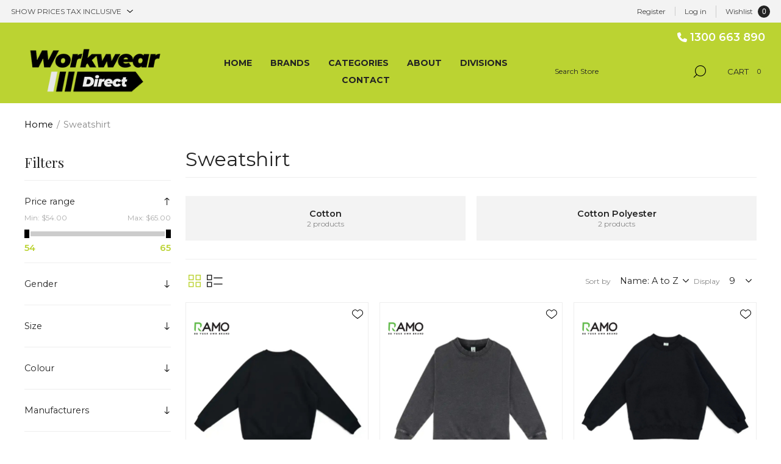

--- FILE ---
content_type: text/html; charset=utf-8
request_url: https://www.workweardirect.com/sweatshirt
body_size: 36967
content:
<!DOCTYPE html><html lang="en" dir="ltr" class="html-category-page"><head><title>Sweatshirt | Workwear Direct Australia</title><meta charset="UTF-8"><meta name="description" content="Sweatshirt"><meta name="keywords" content="sweatshirt,buy sweatshirt,sweatshirt prices,sweatshirt online"><meta name="generator" content="nopCommerce"><meta name="viewport" content="width=device-width, initial-scale=1.0, minimum-scale=1.0, maximum-scale=2.0"><link rel="preload" as="font" href="/Themes/Voyage/Content/fonts/voyage.woff" crossorigin><script async src="https://www.googletagmanager.com/gtag/js?id=G-JXCBERXT3B"></script><script>function gtag(){dataLayer.push(arguments)}window.dataLayer=window.dataLayer||[];gtag("js",new Date);gtag("config","G-JXCBERXT3B")</script><link rel="preconnect" href="https://fonts.googleapis.com"><link rel="preconnect" href="https://fonts.gstatic.com" crossorigin><link href="https://fonts.googleapis.com/css2?family=Montserrat:ital,wght@0,400;0,500;0,600;0,700;0,800;1,400;1,500;1,600;1,700&amp;display=swap" rel="stylesheet"><link href="https://fonts.googleapis.com/css2?family=Playfair+Display&amp;display=swap" rel="stylesheet"><script src="/lib_npm/jquery/jquery.min.js"></script><script src="https://kit.fontawesome.com/55621f7cd2.js" integrity="sha384-tkPdS0khcA8jgFVKDkoqFxYWBmWTLmRQFyEMj5GMEHTnUXZbBAwEI5s0CcWW0uOw" crossorigin="anonymous"></script><link rel="stylesheet" href="/css/jn6kb2kdyf_tvcvcp4rrtw.styles.css?v=_dPpl_4HJH5ghome5lUC1WcXg8I"><script async src="/Plugins/FoxNetSoft.GoogleAnalytics4/Scripts/GoogleAnalytics4.js"></script><script>window.dataLayer=window.dataLayer||[];var GA4_productImpressions=GA4_productImpressions||[],GA4_productDetails=GA4_productDetails||[],GA4_cartproducts=GA4_cartproducts||[],GA4_wishlistproducts=GA4_wishlistproducts||[]</script><script>(function(n,t,i,r,u){n[r]=n[r]||[];n[r].push({"gtm.start":(new Date).getTime(),event:"gtm.js"});var e=t.getElementsByTagName(i)[0],f=t.createElement(i),o=r!="dataLayer"?"&l="+r:"";f.async=!0;f.src="https://www.googletagmanager.com/gtm.js?id="+u+o;e.parentNode.insertBefore(f,e)})(window,document,"script","dataLayer","GTM-5GJNTGK")</script><link rel="canonical" href="https://www.workweardirect.com/sweatshirt"><link rel="shortcut icon" href="/icons/icons_1/favicon.ico"><body class="category-page-body not-logged-in"><input name="__RequestVerificationToken" type="hidden" value="CfDJ8G-PJOjaSzFNpnMuB_Slt0AKdFUgaNpHOm2TkgSLuOwr1ZKVZoBXSqR21pqMMin_Tsd1dWCsdieij3WQdMSD7tFYEo3Fkp3Tr5qkRp4zLMq9cUBdrwvF0kAjP0d4DdUo5W-eacM-N8IQv2ZnAtE00WI"><noscript><iframe src="https://www.googletagmanager.com/ns.html?id=GTM-5GJNTGK" height="0" width="0" style="display:none;visibility:hidden"></iframe></noscript><div class="ajax-loading-block-window" style="display:none"></div><div id="dialog-notifications-success" title="Notification" style="display:none"></div><div id="dialog-notifications-error" title="Error" style="display:none"></div><div id="dialog-notifications-warning" title="Warning" style="display:none"></div><div id="bar-notification" class="bar-notification-container" data-close="Close"></div><div class="master-wrapper-page three-products"><div class="header"><div class="header-upper"><div class="header-selectors-wrapper first"><div class="header-selectors"><div class="tax-display-type-selector"><select id="customerTaxType" name="customerTaxType" onchange="setLocation(this.value)" aria-label="Tax selector"><option selected value="https://www.workweardirect.com/changetaxtype/0?returnUrl=%2Fsweatshirt">Show prices tax inclusive<option value="https://www.workweardirect.com/changetaxtype/10?returnUrl=%2Fsweatshirt">Show prices tax exclusive</select></div></div></div><div class="header-text-wrapper middle"><span>&nbsp;</span></div><div class="header-links-wrapper last"><div class="header-links nav-panel"><div class="close-button close-links"><span>Close</span></div><ul><li><a href="/register?returnUrl=%2Fsweatshirt" class="ico-register">Register</a><li><a href="/login?returnUrl=%2Fsweatshirt" class="ico-login">Log in</a><li><a href="/wishlist" class="ico-wishlist"> <span class="wishlist-label">Wishlist</span> <span id="wishlistNumberPartialViewContainer" class="numberCircle"> 0 </span> </a><li class="hidden"><a href="/cart" class="ico-cart"> <span class="cart-label">Shopping cart</span> </a></ul></div></div></div><div class="header-lower"><div class="header-logo desktop"><a href="/" class="logo"> <img alt="Workwear Direct" src="/images/thumbs/0061658_Workwear-Direct-Logo.png"></a></div><div class="header-menu nav-panel"><div class="close-button close-menu"><span>Close</span></div><ul class="mega-menu" data-isrtlenabled="false" data-enableclickfordropdown="false"><li><a href="/" title="HOME"><span> HOME</span></a><li class="has-sublist with-dropdown-in-grid"><a class="with-subcategories" href="/manufacturer/all" title="BRANDS"><span>BRANDS</span></a><div class="dropdown manufacturers fullWidth boxes-5"><div class="row-wrapper"><div class="row"><div class="box"><div class="title"><a class="manufacturer" href="/apollo-3" title="Apollo"><span>Apollo</span></a></div><div class="picture"><a class="manufacturer" href="/apollo-3" title="Apollo"> <img class="lazy" src="[data-uri]" data-original="/images/thumbs/0236996_apollo_165.png" alt="Picture for category Apollo" title="Picture for category Apollo"> </a></div></div><div class="box"><div class="title"><a class="manufacturer" href="/as-colour" title="AS Colour"><span>AS Colour</span></a></div><div class="picture"><a class="manufacturer" href="/as-colour" title="AS Colour"> <img class="lazy" src="[data-uri]" data-original="/images/thumbs/0262024_as-colour_165.webp" alt="Picture for category AS Colour" title="Picture for category AS Colour"> </a></div></div><div class="box"><div class="title"><a class="manufacturer" href="/ascent-footwear-3" title="Ascent Footwear"><span>Ascent Footwear</span></a></div><div class="picture"><a class="manufacturer" href="/ascent-footwear-3" title="Ascent Footwear"> <img class="lazy" src="[data-uri]" data-original="/images/thumbs/0236997_ascent-footwear_165.png" alt="Picture for category Ascent Footwear" title="Picture for category Ascent Footwear"> </a></div></div><div class="box"><div class="title"><a class="manufacturer" href="/b-safe" title="B-Safe"><span>B-Safe</span></a></div><div class="picture"><a class="manufacturer" href="/b-safe" title="B-Safe"> <img class="lazy" src="[data-uri]" data-original="/images/thumbs/0272529_b-safe_165.webp" alt="Picture for category B-Safe" title="Picture for category B-Safe"> </a></div></div><div class="box"><div class="title"><a class="manufacturer" href="/barcs-3" title="Barcs"><span>Barcs</span></a></div><div class="picture"><a class="manufacturer" href="/barcs-3" title="Barcs"> <img class="lazy" src="[data-uri]" data-original="/images/thumbs/0236999_barcs_165.jpeg" alt="Picture for category Barcs" title="Picture for category Barcs"> </a></div></div></div><div class="row"><div class="box"><div class="title"><a class="manufacturer" href="/aussie-pacific" title="Aussie Pacific"><span>Aussie Pacific</span></a></div><div class="picture"><a class="manufacturer" href="/aussie-pacific" title="Aussie Pacific"> <img class="lazy" src="[data-uri]" data-original="/images/thumbs/0236998_aussie-pacific_165.jpeg" alt="Picture for category Aussie Pacific" title="Picture for category Aussie Pacific"> </a></div></div><div class="box"><div class="title"><a class="manufacturer" href="/beaver" title="Beaver"><span>Beaver</span></a></div><div class="picture"><a class="manufacturer" href="/beaver" title="Beaver"> <img class="lazy" src="[data-uri]" data-original="/images/thumbs/0239674_beaver_165.webp" alt="Picture for category Beaver" title="Picture for category Beaver"> </a></div></div><div class="box"><div class="title"><a class="manufacturer" href="/bata-industrials-3" title="Bata Industrials"><span>Bata Industrials</span></a></div><div class="picture"><a class="manufacturer" href="/bata-industrials-3" title="Bata Industrials"> <img class="lazy" src="[data-uri]" data-original="/images/thumbs/0237000_bata-industrials_165.png" alt="Picture for category Bata Industrials" title="Picture for category Bata Industrials"> </a></div></div><div class="box"><div class="title"><a class="manufacturer" href="/bisley-3" title="Bisley"><span>Bisley</span></a></div><div class="picture"><a class="manufacturer" href="/bisley-3" title="Bisley"> <img class="lazy" src="[data-uri]" data-original="/images/thumbs/0237001_bisley_165.jpeg" alt="Picture for category Bisley" title="Picture for category Bisley"> </a></div></div><div class="box"><div class="title"><a class="manufacturer" href="/biz-corporates" title="Biz Corporates"><span>Biz Corporates</span></a></div><div class="picture"><a class="manufacturer" href="/biz-corporates" title="Biz Corporates"> <img class="lazy" src="[data-uri]" data-original="/images/thumbs/0265994_biz-corporates_165.png" alt="Picture for category Biz Corporates" title="Picture for category Biz Corporates"> </a></div></div></div><div class="row"><div class="box"><div class="title"><a class="manufacturer" href="/biz-care-3" title="Biz Care"><span>Biz Care</span></a></div><div class="picture"><a class="manufacturer" href="/biz-care-3" title="Biz Care"> <img class="lazy" src="[data-uri]" data-original="/images/thumbs/0237002_biz-care_165.png" alt="Picture for category Biz Care" title="Picture for category Biz Care"> </a></div></div><div class="box"><div class="title"><a class="manufacturer" href="/blue-whale-3" title="Blue Whale"><span>Blue Whale</span></a></div><div class="picture"><a class="manufacturer" href="/blue-whale-3" title="Blue Whale"> <img class="lazy" src="[data-uri]" data-original="/images/thumbs/0237004_blue-whale_165.png" alt="Picture for category Blue Whale" title="Picture for category Blue Whale"> </a></div></div><div class="box"><div class="title"><a class="manufacturer" href="/biz-collection-4" title="Biz Collection"><span>Biz Collection</span></a></div><div class="picture"><a class="manufacturer" href="/biz-collection-4" title="Biz Collection"> <img class="lazy" src="[data-uri]" data-original="/images/thumbs/0237003_biz-collection_165.jpeg" alt="Picture for category Biz Collection" title="Picture for category Biz Collection"> </a></div></div><div class="box"><div class="title"><a class="manufacturer" href="/bool-workwear-3" title="Bool-Workwear"><span>Bool-Workwear</span></a></div><div class="picture"><a class="manufacturer" href="/bool-workwear-3" title="Bool-Workwear"> <img class="lazy" src="[data-uri]" data-original="/images/thumbs/0237006_bool-workwear_165.jpeg" alt="Picture for category Bool-Workwear" title="Picture for category Bool-Workwear"> </a></div></div><div class="box"><div class="title"><a class="manufacturer" href="/bocini" title="Bocini"><span>Bocini</span></a></div><div class="picture"><a class="manufacturer" href="/bocini" title="Bocini"> <img class="lazy" src="[data-uri]" data-original="/images/thumbs/0237005_bocini_165.jpeg" alt="Picture for category Bocini" title="Picture for category Bocini"> </a></div></div></div><div class="row"><div class="box"><div class="title"><a class="manufacturer" href="/buy2give-3" title="Buy2Give"><span>Buy2Give</span></a></div><div class="picture"><a class="manufacturer" href="/buy2give-3" title="Buy2Give"> <img class="lazy" src="[data-uri]" data-original="/images/thumbs/0237007_buy2give_165.jpeg" alt="Picture for category Buy2Give" title="Picture for category Buy2Give"> </a></div></div><div class="box"><div class="title"><a class="manufacturer" href="/bwsc-5" title="BWSC"><span>BWSC</span></a></div><div class="picture"><a class="manufacturer" href="/bwsc-5" title="BWSC"> <img class="lazy" src="[data-uri]" data-original="/images/thumbs/0275578_bwsc_165.png" alt="Picture for category BWSC" title="Picture for category BWSC"> </a></div></div><div class="box"><div class="title"><a class="manufacturer" href="/byd-care" title="BYD Care"><span>BYD Care</span></a></div><div class="picture"><a class="manufacturer" href="/byd-care" title="BYD Care"> <img class="lazy" src="[data-uri]" data-original="/images/thumbs/0239349_byd-care_165.jpeg" alt="Picture for category BYD Care" title="Picture for category BYD Care"> </a></div></div><div class="box"><div class="title"><a class="manufacturer" href="/chefscraft-3" title="ChefsCraft"><span>ChefsCraft</span></a></div><div class="picture"><a class="manufacturer" href="/chefscraft-3" title="ChefsCraft"> <img class="lazy" src="[data-uri]" data-original="/images/thumbs/0237009_chefscraft_165.jpeg" alt="Picture for category ChefsCraft" title="Picture for category ChefsCraft"> </a></div></div><div class="box"><div class="title"><a class="manufacturer" href="/contego" title="Contego"><span>Contego</span></a></div><div class="picture"><a class="manufacturer" href="/contego" title="Contego"> <img class="lazy" src="[data-uri]" data-original="/images/thumbs/0271686_contego_165.webp" alt="Picture for category Contego" title="Picture for category Contego"> </a></div></div></div><div class="row"><div class="box"><div class="title"><a class="manufacturer" href="/corporate-reflection" title="Corporate Reflection"><span>Corporate Reflection</span></a></div><div class="picture"><a class="manufacturer" href="/corporate-reflection" title="Corporate Reflection"> <img class="lazy" src="[data-uri]" data-original="/images/thumbs/0273274_corporate-reflection_165.webp" alt="Picture for category Corporate Reflection" title="Picture for category Corporate Reflection"> </a></div></div><div class="box"><div class="title"><a class="manufacturer" href="/city-collection" title="City Collection"><span>City Collection</span></a></div><div class="picture"><a class="manufacturer" href="/city-collection" title="City Collection"> <img class="lazy" src="[data-uri]" data-original="/images/thumbs/0270279_city-collection_165.webp" alt="Picture for category City Collection" title="Picture for category City Collection"> </a></div></div><div class="box"><div class="title"><a class="manufacturer" href="/elwood-workwear-3" title="Elwood Workwear"><span>Elwood Workwear</span></a></div><div class="picture"><a class="manufacturer" href="/elwood-workwear-3" title="Elwood Workwear"> <img class="lazy" src="[data-uri]" data-original="/images/thumbs/0237011_elwood-workwear_165.jpeg" alt="Picture for category Elwood Workwear" title="Picture for category Elwood Workwear"> </a></div></div><div class="box"><div class="title"><a class="manufacturer" href="/flamebuster-3" title="FlameBuster"><span>FlameBuster</span></a></div><div class="picture"><a class="manufacturer" href="/flamebuster-3" title="FlameBuster"> <img class="lazy" src="[data-uri]" data-original="/images/thumbs/0237012_flamebuster_165.png" alt="Picture for category FlameBuster" title="Picture for category FlameBuster"> </a></div></div><div class="box"><div class="title"><a class="manufacturer" href="/empire-bay-ps" title="Empire Bay PS"><span>Empire Bay PS</span></a></div><div class="picture"><a class="manufacturer" href="/empire-bay-ps" title="Empire Bay PS"> <img class="lazy" src="[data-uri]" data-original="/images/thumbs/0275690_empire-bay-ps_165.jpeg" alt="Picture for category Empire Bay PS" title="Picture for category Empire Bay PS"> </a></div></div></div><div class="row"><div class="box"><div class="title"><a class="manufacturer" href="/force360-3" title="Force360"><span>Force360</span></a></div><div class="picture"><a class="manufacturer" href="/force360-3" title="Force360"> <img class="lazy" src="[data-uri]" data-original="/images/thumbs/0237013_force360_165.jpeg" alt="Picture for category Force360" title="Picture for category Force360"> </a></div></div><div class="box"><div class="title"><a class="manufacturer" href="/frontier-3" title="Frontier"><span>Frontier</span></a></div><div class="picture"><a class="manufacturer" href="/frontier-3" title="Frontier"> <img class="lazy" src="[data-uri]" data-original="/images/thumbs/0237014_frontier_165.jpeg" alt="Picture for category Frontier" title="Picture for category Frontier"> </a></div></div><div class="box"><div class="title"><a class="manufacturer" href="/gloweave" title="Gloweave"><span>Gloweave</span></a></div><div class="picture"><a class="manufacturer" href="/gloweave" title="Gloweave"> <img class="lazy" src="[data-uri]" data-original="/images/thumbs/0248690_gloweave_165.png" alt="Picture for category Gloweave" title="Picture for category Gloweave"> </a></div></div><div class="box"><div class="title"><a class="manufacturer" href="/grace" title="Grace"><span>Grace</span></a></div><div class="picture"><a class="manufacturer" href="/grace" title="Grace"> <img class="lazy" src="[data-uri]" data-original="/images/thumbs/0232847_grace_165.png" alt="Picture for category Grace" title="Picture for category Grace"> </a></div></div><div class="box"><div class="title"><a class="manufacturer" href="/graphex-3" title="Graphex"><span>Graphex</span></a></div><div class="picture"><a class="manufacturer" href="/graphex-3" title="Graphex"> <img class="lazy" src="[data-uri]" data-original="/images/thumbs/0237017_graphex_165.png" alt="Picture for category Graphex" title="Picture for category Graphex"> </a></div></div></div><div class="row"><div class="box"><div class="title"><a class="manufacturer" href="/halyard-3" title="Halyard"><span>Halyard</span></a></div><div class="picture"><a class="manufacturer" href="/halyard-3" title="Halyard"> <img class="lazy" src="[data-uri]" data-original="/images/thumbs/0237018_halyard_165.jpeg" alt="Picture for category Halyard" title="Picture for category Halyard"> </a></div></div><div class="box"><div class="title"><a class="manufacturer" href="/hard-yakka" title="Hard Yakka"><span>Hard Yakka</span></a></div><div class="picture"><a class="manufacturer" href="/hard-yakka" title="Hard Yakka"> <img class="lazy" src="[data-uri]" data-original="/images/thumbs/0269560_hard-yakka_165.png" alt="Picture for category Hard Yakka" title="Picture for category Hard Yakka"> </a></div></div><div class="box"><div class="title"><a class="manufacturer" href="/hurlingham-pre-school" title="Hurlingham Pre-School"><span>Hurlingham Pre-School</span></a></div><div class="picture"><a class="manufacturer" href="/hurlingham-pre-school" title="Hurlingham Pre-School"> <img class="lazy" src="[data-uri]" data-original="/images/thumbs/0279289_hurlingham-pre-school_165.png" alt="Picture for category Hurlingham Pre-School" title="Picture for category Hurlingham Pre-School"> </a></div></div><div class="box"><div class="title"><a class="manufacturer" href="/icekeg-3" title="Icekeg"><span>Icekeg</span></a></div><div class="picture"><a class="manufacturer" href="/icekeg-3" title="Icekeg"> <img class="lazy" src="[data-uri]" data-original="/images/thumbs/0237020_icekeg_165.jpeg" alt="Picture for category Icekeg" title="Picture for category Icekeg"> </a></div></div><div class="box"><div class="title"><a class="manufacturer" href="/headwear" title="Headwear"><span>Headwear</span></a></div><div class="picture"><a class="manufacturer" href="/headwear" title="Headwear"> <img class="lazy" src="[data-uri]" data-original="/images/thumbs/0237019_headwear_165.jpeg" alt="Picture for category Headwear" title="Picture for category Headwear"> </a></div></div></div><div class="row"><div class="box"><div class="title"><a class="manufacturer" href="/iprotec-3" title="iProtec"><span>iProtec</span></a></div><div class="picture"><a class="manufacturer" href="/iprotec-3" title="iProtec"> <img class="lazy" src="[data-uri]" data-original="/images/thumbs/0237021_iprotec_165.jpeg" alt="Picture for category iProtec" title="Picture for category iProtec"> </a></div></div><div class="box"><div class="title"><a class="manufacturer" href="/jbs-wear" title="JB's Wear"><span>JB&#x27;s Wear</span></a></div><div class="picture"><a class="manufacturer" href="/jbs-wear" title="JB's Wear"> <img class="lazy" src="[data-uri]" data-original="/images/thumbs/0231300_jbs-wear_165.jpeg" alt="Picture for category JB's Wear" title="Picture for category JB's Wear"> </a></div></div><div class="box"><div class="title"><a class="manufacturer" href="/john-kevin" title="John Kevin"><span>John Kevin</span></a></div><div class="picture"><a class="manufacturer" href="/john-kevin" title="John Kevin"> <img class="lazy" src="[data-uri]" data-original="/images/thumbs/0273291_john-kevin_165.webp" alt="Picture for category John Kevin" title="Picture for category John Kevin"> </a></div></div><div class="box"><div class="title"><a class="manufacturer" href="/mack-3" title="Mack"><span>Mack</span></a></div><div class="picture"><a class="manufacturer" href="/mack-3" title="Mack"> <img class="lazy" src="[data-uri]" data-original="/images/thumbs/0237025_mack_165.png" alt="Picture for category Mack" title="Picture for category Mack"> </a></div></div><div class="box"><div class="title"><a class="manufacturer" href="/mack-boots-3" title="Mack Boots"><span>Mack Boots</span></a></div><div class="picture"><a class="manufacturer" href="/mack-boots-3" title="Mack Boots"> <img class="lazy" src="[data-uri]" data-original="/images/thumbs/0237027_mack-boots_165.png" alt="Picture for category Mack Boots" title="Picture for category Mack Boots"> </a></div></div></div><div class="row"><div class="box"><div class="title"><a class="manufacturer" href="/medi-8-3" title="Medi-8"><span>Medi-8</span></a></div><div class="picture"><a class="manufacturer" href="/medi-8-3" title="Medi-8"> <img class="lazy" src="[data-uri]" data-original="/images/thumbs/0237028_medi-8_165.jpeg" alt="Picture for category Medi-8" title="Picture for category Medi-8"> </a></div></div><div class="box"><div class="title"><a class="manufacturer" href="/mongrel-boots-3" title="Mongrel Boots"><span>Mongrel Boots</span></a></div><div class="picture"><a class="manufacturer" href="/mongrel-boots-3" title="Mongrel Boots"> <img class="lazy" src="[data-uri]" data-original="/images/thumbs/0237029_mongrel-boots_165.jpeg" alt="Picture for category Mongrel Boots" title="Picture for category Mongrel Boots"> </a></div></div><div class="box"><div class="title"><a class="manufacturer" href="/need1-3" title="Need1"><span>Need1</span></a></div><div class="picture"><a class="manufacturer" href="/need1-3" title="Need1"> <img class="lazy" src="[data-uri]" data-original="/images/thumbs/0237031_need1_165.png" alt="Picture for category Need1" title="Picture for category Need1"> </a></div></div><div class="box"><div class="title"><a class="manufacturer" href="/nbcf-3" title="NBCF"><span>NBCF</span></a></div><div class="picture"><a class="manufacturer" href="/nbcf-3" title="NBCF"> <img class="lazy" src="[data-uri]" data-original="/images/thumbs/0237030_nbcf_165.png" alt="Picture for category NBCF" title="Picture for category NBCF"> </a></div></div><div class="box"><div class="title"><a class="manufacturer" href="/ninja" title="Ninja"><span>Ninja</span></a></div><div class="picture"><a class="manufacturer" href="/ninja" title="Ninja"> <img class="lazy" src="[data-uri]" data-original="/images/thumbs/0271687_ninja_165.webp" alt="Picture for category Ninja" title="Picture for category Ninja"> </a></div></div></div><div class="row"><div class="box"><div class="title"><a class="manufacturer" href="/north-gosford-learning-centre" title="North Gosford learning Centre"><span>North Gosford learning Centre</span></a></div><div class="picture"><a class="manufacturer" href="/north-gosford-learning-centre" title="North Gosford learning Centre"> <img class="lazy" src="[data-uri]" data-original="/images/thumbs/0279314_north-gosford-learning-centre_165.jpeg" alt="Picture for category North Gosford learning Centre" title="Picture for category North Gosford learning Centre"> </a></div></div><div class="box"><div class="title"><a class="manufacturer" href="/ocean-healthcare-3" title="Ocean Healthcare"><span>Ocean Healthcare</span></a></div><div class="picture"><a class="manufacturer" href="/ocean-healthcare-3" title="Ocean Healthcare"> <img class="lazy" src="[data-uri]" data-original="/images/thumbs/0237034_ocean-healthcare_165.jpeg" alt="Picture for category Ocean Healthcare" title="Picture for category Ocean Healthcare"> </a></div></div><div class="box"><div class="title"><a class="manufacturer" href="/oliver-3" title="Oliver"><span>Oliver</span></a></div><div class="picture"><a class="manufacturer" href="/oliver-3" title="Oliver"> <img class="lazy" src="[data-uri]" data-original="/images/thumbs/0237035_oliver_165.png" alt="Picture for category Oliver" title="Picture for category Oliver"> </a></div></div><div class="box"><div class="title"><a class="manufacturer" href="/portwest" title="Portwest"><span>Portwest</span></a></div><div class="picture"><a class="manufacturer" href="/portwest" title="Portwest"> <img class="lazy" src="[data-uri]" data-original="/images/thumbs/0237037_portwest_165.png" alt="Picture for category Portwest" title="Picture for category Portwest"> </a></div></div><div class="box"><div class="title"><a class="manufacturer" href="/rail-approved-3" title="Rail Approved"><span>Rail Approved</span></a></div><div class="picture"><a class="manufacturer" href="/rail-approved-3" title="Rail Approved"> <img class="lazy" src="[data-uri]" data-original="/images/thumbs/0237038_rail-approved_165.jpeg" alt="Picture for category Rail Approved" title="Picture for category Rail Approved"> </a></div></div></div><div class="row"><div class="box"><div class="title"><a class="manufacturer" href="/ramo" title="RAMO"><span>RAMO</span></a></div><div class="picture"><a class="manufacturer" href="/ramo" title="RAMO"> <img class="lazy" src="[data-uri]" data-original="/images/thumbs/0253815_ramo_165.jpeg" alt="Picture for category RAMO" title="Picture for category RAMO"> </a></div></div><div class="box"><div class="title"><a class="manufacturer" href="/realign-3" title="Realign"><span>Realign</span></a></div><div class="picture"><a class="manufacturer" href="/realign-3" title="Realign"> <img class="lazy" src="[data-uri]" data-original="/images/thumbs/0237041_realign_165.png" alt="Picture for category Realign" title="Picture for category Realign"> </a></div></div><div class="box"><div class="title"><a class="manufacturer" href="/redback-3" title="Redback"><span>Redback</span></a></div><div class="picture"><a class="manufacturer" href="/redback-3" title="Redback"> <img class="lazy" src="[data-uri]" data-original="/images/thumbs/0240060_redback_165.jpeg" alt="Picture for category Redback" title="Picture for category Redback"> </a></div></div><div class="box"><div class="title"><a class="manufacturer" href="/steel-blue-3" title="Steel Blue"><span>Steel Blue</span></a></div><div class="picture"><a class="manufacturer" href="/steel-blue-3" title="Steel Blue"> <img class="lazy" src="[data-uri]" data-original="/images/thumbs/0237044_steel-blue_165.png" alt="Picture for category Steel Blue" title="Picture for category Steel Blue"> </a></div></div><div class="box"><div class="title"><a class="manufacturer" href="/syzmik-3" title="Syzmik"><span>Syzmik</span></a></div><div class="picture"><a class="manufacturer" href="/syzmik-3" title="Syzmik"> <img class="lazy" src="[data-uri]" data-original="/images/thumbs/0237046_syzmik_165.png" alt="Picture for category Syzmik" title="Picture for category Syzmik"> </a></div></div></div><div class="row"><div class="box"><div class="title"><a class="manufacturer" href="/sundstrom-3" title="Sundstrom"><span>Sundstrom</span></a></div><div class="picture"><a class="manufacturer" href="/sundstrom-3" title="Sundstrom"> <img class="lazy" src="[data-uri]" data-original="/images/thumbs/0237045_sundstrom_165.jpeg" alt="Picture for category Sundstrom" title="Picture for category Sundstrom"> </a></div></div><div class="box"><div class="title"><a class="manufacturer" href="/tru-workwear-3" title="Tru Workwear"><span>Tru Workwear</span></a></div><div class="picture"><a class="manufacturer" href="/tru-workwear-3" title="Tru Workwear"> <img class="lazy" src="[data-uri]" data-original="/images/thumbs/0237047_tru-workwear_165.jpeg" alt="Picture for category Tru Workwear" title="Picture for category Tru Workwear"> </a></div></div><div class="box"><div class="title"><a class="manufacturer" href="/van-heusen-6" title="Van Heusen"><span>Van Heusen</span></a></div><div class="picture"><a class="manufacturer" href="/van-heusen-6" title="Van Heusen"> <img class="lazy" src="[data-uri]" data-original="/images/thumbs/0237048_van-heusen_165.png" alt="Picture for category Van Heusen" title="Picture for category Van Heusen"> </a></div></div><div class="box"><div class="title"><a class="manufacturer" href="/umina-beach-ps" title="Umina Beach PS"><span>Umina Beach PS</span></a></div><div class="picture"><a class="manufacturer" href="/umina-beach-ps" title="Umina Beach PS"> <img class="lazy" src="[data-uri]" data-original="/images/thumbs/0279097_umina-beach-ps_165.png" alt="Picture for category Umina Beach PS" title="Picture for category Umina Beach PS"> </a></div></div><div class="box"><div class="title"><a class="manufacturer" href="/winning-spirit" title="Winning Spirit"><span>Winning Spirit</span></a></div><div class="picture"><a class="manufacturer" href="/winning-spirit" title="Winning Spirit"> <img class="lazy" src="[data-uri]" data-original="/images/thumbs/0230286_winning-spirit_165.jpeg" alt="Picture for category Winning Spirit" title="Picture for category Winning Spirit"> </a></div></div></div><div class="row"><div class="box"><div class="title"><a class="manufacturer" href="/uvex" title="Uvex"><span>Uvex</span></a></div><div class="picture"><a class="manufacturer" href="/uvex" title="Uvex"> <img class="lazy" src="[data-uri]" data-original="/images/thumbs/0270532_uvex_165.webp" alt="Picture for category Uvex" title="Picture for category Uvex"> </a></div></div><div class="box"><div class="title"><a class="manufacturer" href="/workcraft-3" title="WorkCraft"><span>WorkCraft</span></a></div><div class="picture"><a class="manufacturer" href="/workcraft-3" title="WorkCraft"> <img class="lazy" src="[data-uri]" data-original="/images/thumbs/0237049_workcraft_165.jpeg" alt="Picture for category WorkCraft" title="Picture for category WorkCraft"> </a></div></div><div class="box"><div class="title"><a class="manufacturer" href="/workwear-direct" title="Workwear Direct"><span>Workwear Direct</span></a></div><div class="picture"><a class="manufacturer" href="/workwear-direct" title="Workwear Direct"> <img class="lazy" src="[data-uri]" data-original="/images/thumbs/0237058_workwear-direct_165.png" alt="Picture for category Workwear Direct" title="Picture for category Workwear Direct"> </a></div></div><div class="box"><div class="title"><a class="manufacturer" href="/ysf" title="YSF"><span>YSF</span></a></div><div class="picture"><a class="manufacturer" href="/ysf" title="YSF"> <img class="lazy" src="[data-uri]" data-original="/images/thumbs/0269535_ysf_165.jpeg" alt="Picture for category YSF" title="Picture for category YSF"> </a></div></div><div class="empty-box"></div></div></div></div><li class="has-sublist with-dropdown-in-grid"><span class="with-subcategories single-item-categories labelfornextplusbutton">CATEGORIES</span><div class="dropdown categories fullWidth boxes-5"><div class="row-wrapper"><div class="row"><div class="box"><div class="picture-title-wrap"><div class="title"><a href="/accessories-48" title="Accessories"><span>Accessories</span></a></div><div class="picture"><a href="/accessories-48" title="Show products in category Accessories"> <img class="lazy" alt="Picture for category Accessories" src="[data-uri]" data-original="/images/thumbs/0275595_accessories_290.jpeg"> </a></div></div><ul class="subcategories"><li class="subcategory-item"><a href="/accessories-belt" title="Belt"><span>Belt</span></a><li class="subcategory-item"><a href="/bag-2" title="Bag"><span>Bag</span></a><li class="subcategory-item"><a href="/hat-17" title="Hat"><span>Hat</span></a><li class="subcategory-item"><a href="/beanie-5" title="Beanie"><span>Beanie</span></a><li class="subcategory-item"><a href="/cap-10" title="Cap"><span>Cap</span></a></ul></div><div class="box"><div class="picture-title-wrap"><div class="title"><a href="/corporate-wear-5" title="Corporate Wear"><span>Corporate Wear</span></a></div><div class="picture"><a href="/corporate-wear-5" title="Show products in category Corporate Wear"> <img class="lazy" alt="Picture for category Corporate Wear" src="[data-uri]" data-original="/images/thumbs/0269285_corporate-wear_290.jpeg"> </a></div></div><ul class="subcategories"><li class="subcategory-item"><a href="/accessories-60" title="Accessories"><span>Accessories</span></a><li class="subcategory-item"><a href="/business-shirt-44" title="Business Shirt"><span>Business Shirt</span></a><li class="subcategory-item"><a href="/business-shirt-49" title="Business Shirt"><span>Business Shirt</span></a><li class="subcategory-item"><a href="/cardigan-10" title="Cardigan"><span>Cardigan</span></a><li class="subcategory-item"><a href="/dress-8" title="Dress"><span>Dress</span></a><li class="subcategory-item all"><a class="view-all" href="/corporate-wear-5" title="View All"> <span>View All</span> </a></ul></div><div class="box"><div class="picture-title-wrap"><div class="title"><a href="/footwear-8" title="Footwear"><span>Footwear</span></a></div><div class="picture"><a href="/footwear-8" title="Show products in category Footwear"> <img class="lazy" alt="Picture for category Footwear" src="[data-uri]" data-original="/images/thumbs/0240998_footwear_290.png"> </a></div></div><ul class="subcategories"><li class="subcategory-item"><a href="/accessories-40" title="Accessories"><span>Accessories</span></a><li class="subcategory-item"><a href="/non-safety-5" title="Non-Safety"><span>Non-Safety</span></a><li class="subcategory-item"><a href="/safety-10" title="Safety"><span>Safety</span></a><li class="subcategory-item"><a href="/socks-11" title="Socks"><span>Socks</span></a></ul></div><div class="box"><div class="picture-title-wrap"><div class="title"><a href="/healthcare-3" title="Healthcare"><span>Healthcare</span></a></div><div class="picture"><a href="/healthcare-3" title="Show products in category Healthcare"> <img class="lazy" alt="Picture for category Healthcare" src="[data-uri]" data-original="/images/thumbs/0282559_healthcare_290.jpeg"> </a></div></div><ul class="subcategories"><li class="subcategory-item"><a href="/gown-4" title="Gown"><span>Gown</span></a><li class="subcategory-item"><a href="/knitwear-4" title="Knitwear"><span>Knitwear</span></a><li class="subcategory-item"><a href="/luggage-4" title="Luggage"><span>Luggage</span></a><li class="subcategory-item"><a href="/scrubs-4" title="Scrubs"><span>Scrubs</span></a><li class="subcategory-item"><a href="/uniform-4" title="Uniform"><span>Uniform</span></a><li class="subcategory-item all"><a class="view-all" href="/healthcare-3" title="View All"> <span>View All</span> </a></ul></div><div class="box"><div class="picture-title-wrap"><div class="title"><a href="/hospitality-3" title="Hospitality"><span>Hospitality</span></a></div><div class="picture"><a href="/hospitality-3" title="Show products in category Hospitality"> <img class="lazy" alt="Picture for category Hospitality" src="[data-uri]" data-original="/images/thumbs/0301527_hospitality_290.jpeg"> </a></div></div><ul class="subcategories"><li class="subcategory-item"><a href="/apron-7" title="Apron"><span>Apron</span></a><li class="subcategory-item"><a href="/jacket-55" title="Jacket"><span>Jacket</span></a><li class="subcategory-item"><a href="/pant-58" title="Pant"><span>Pant</span></a><li class="subcategory-item"><a href="/hat-16" title="Hat"><span>Hat</span></a><li class="subcategory-item"><a href="/ties-scarves" title="Ties Scarves"><span>Ties Scarves</span></a><li class="subcategory-item all"><a class="view-all" href="/hospitality-3" title="View All"> <span>View All</span> </a></ul></div></div><div class="row"><div class="box"><div class="picture-title-wrap"><div class="title"><a href="/rail-work-gear-3" title="Rail Work Gear"><span>Rail Work Gear</span></a></div><div class="picture"><a href="/rail-work-gear-3" title="Show products in category Rail Work Gear"> <img class="lazy" alt="Picture for category Rail Work Gear" src="[data-uri]" data-original="/images/thumbs/0140503_rail-work-gear_290.jpeg"> </a></div></div><ul class="subcategories"><li class="subcategory-item"><a href="/eye-protection-10" title="Eye Protection"><span>Eye Protection</span></a><li class="subcategory-item"><a href="/hand-protection-10" title="Hand Protection"><span>Hand Protection</span></a><li class="subcategory-item"><a href="/hearing-protection-7" title="Hearing Protection"><span>Hearing Protection</span></a><li class="subcategory-item"><a href="/jacket-52" title="Jacket"><span>Jacket</span></a><li class="subcategory-item"><a href="/lighting-4" title="Lighting"><span>Lighting</span></a><li class="subcategory-item all"><a class="view-all" href="/rail-work-gear-3" title="View All"> <span>View All</span> </a></ul></div><div class="box"><div class="picture-title-wrap"><div class="title"><a href="/safety-12" title="Safety"><span>Safety</span></a></div><div class="picture"><a href="/safety-12" title="Show products in category Safety"> <img class="lazy" alt="Picture for category Safety" src="[data-uri]" data-original="/images/thumbs/0269312_safety_290.jpeg"> </a></div></div><ul class="subcategories"><li class="subcategory-item"><a href="/arm-protection" title="Arm Protection"><span>Arm Protection</span></a><li class="subcategory-item"><a href="/clothing-protection-4" title="Clothing Protection"><span>Clothing Protection</span></a><li class="subcategory-item"><a href="/disposables-7" title="Disposables"><span>Disposables</span></a><li class="subcategory-item"><a href="/eye-protection-12" title="Eye Protection"><span>Eye Protection</span></a><li class="subcategory-item"><a href="/face-protection" title="Face Protection"><span>Face Protection</span></a><li class="subcategory-item all"><a class="view-all" href="/safety-12" title="View All"> <span>View All</span> </a></ul></div><div class="box"><div class="picture-title-wrap"><div class="title"><a href="/schoolwear-6" title="Schoolwear"><span>Schoolwear</span></a></div><div class="picture"><a href="/schoolwear-6" title="Show products in category Schoolwear"> <img class="lazy" alt="Picture for category Schoolwear" src="[data-uri]" data-original="/images/thumbs/0275273_schoolwear_290.jpeg"> </a></div></div><ul class="subcategories"><li class="subcategory-item"><a href="/pant-71" title="Pant"><span>Pant</span></a><li class="subcategory-item"><a href="/skort-2" title="Skort"><span>Skort</span></a></ul></div><div class="box"><div class="picture-title-wrap"><div class="title"><a href="/teamwear" title="Teamwear"><span>Teamwear</span></a></div><div class="picture"><a href="/teamwear" title="Show products in category Teamwear"> <img class="lazy" alt="Picture for category Teamwear" src="[data-uri]" data-original="/images/thumbs/0275275_teamwear_290.jpeg"> </a></div></div><ul class="subcategories"><li class="subcategory-item"><a href="/top-11" title="Top"><span>Top</span></a><li class="subcategory-item"><a href="/short-28" title="Short"><span>Short</span></a><li class="subcategory-item"><a href="/jacket-56" title="Jacket"><span>Jacket</span></a><li class="subcategory-item"><a href="/pant-59" title="Pant"><span>Pant</span></a><li class="subcategory-item"><a href="/accessories-53" title="Accessories"><span>Accessories</span></a><li class="subcategory-item all"><a class="view-all" href="/teamwear" title="View All"> <span>View All</span> </a></ul></div><div class="box"><div class="picture-title-wrap"><div class="title"><a href="/workwear-3" title="Workwear"><span>Workwear</span></a></div><div class="picture"><a href="/workwear-3" title="Show products in category Workwear"> <img class="lazy" alt="Picture for category Workwear" src="[data-uri]" data-original="/images/thumbs/0241781_workwear_290.png"> </a></div></div><ul class="subcategories"><li class="subcategory-item"><a href="/accessories-46" title="Accessories"><span>Accessories</span></a><li class="subcategory-item"><a href="/coverall-4" title="Coverall"><span>Coverall</span></a><li class="subcategory-item"><a href="/dustcoat-9" title="Dustcoat"><span>Dustcoat</span></a><li class="subcategory-item"><a href="/hoodie-9" title="Hoodie"><span>Hoodie</span></a><li class="subcategory-item"><a href="/jacket-45" title="Jacket"><span>Jacket</span></a><li class="subcategory-item all"><a class="view-all" href="/workwear-3" title="View All"> <span>View All</span> </a></ul></div></div><div class="row"><div class="box"><div class="picture-title-wrap"><div class="title"><a href="/outerwear" title="Outerwear"><span>Outerwear</span></a></div><div class="picture"><a href="/outerwear" title="Show products in category Outerwear"> <img class="lazy" alt="Picture for category Outerwear" src="[data-uri]" data-original="/images/thumbs/0231200_outerwear_290.jpeg"> </a></div></div><ul class="subcategories"><li class="subcategory-item"><a href="/jacket-53" title="Jacket"><span>Jacket</span></a><li class="subcategory-item"><a href="/jacket-87" title="Jacket"><span>Jacket</span></a><li class="subcategory-item"><a href="/jumper-40" title="Jumper"><span>Jumper</span></a><li class="subcategory-item"><a href="/vest-47" title="Vest"><span>Vest</span></a></ul></div><div class="box"><div class="picture-title-wrap"><div class="title"><a href="/full-body-garment" title="Full Body Garment"><span>Full Body Garment</span></a></div><div class="picture"><a href="/full-body-garment" title="Show products in category Full Body Garment"> <img class="lazy" alt="Picture for category Full Body Garment" src="[data-uri]" data-original="/images/thumbs/0291145_full-body-garment_290.webp"> </a></div></div><ul class="subcategories"><li class="subcategory-item"><a href="/dress-11" title="Dress"><span>Dress</span></a></ul></div><div class="empty-box"></div><div class="empty-box"></div><div class="empty-box"></div></div></div></div><li class="has-sublist"><a href="/about" class="with-subcategories" title="About"><span> About</span></a><div class="plus-button"></div><div class="sublist-wrap"><ul class="sublist"><li class="back-button"><span>Back</span><li><a href="/our-customers" title="Our Customers"><span> Our Customers</span></a><li><a href="/testimonials" title="Testimonials"><span> Testimonials</span></a><li><a href="/meet-the-team" title="Meet the Team"><span> Meet the Team</span></a><li class="has-sublist"><a href="/social-charitable-programms" class="with-subcategories" title="Social &amp; Charitable Programms"><span> Social &amp; Charitable Programms</span></a><div class="plus-button"></div><div class="sublist-wrap"><ul class="sublist"><li class="back-button"><span>Back</span><li><a href="/social-engine-partnership" title="Social Engine Partnership"><span> Social Engine Partnership</span></a><li><a href="/charities" title="Charities"><span> Charities</span></a><li><a href="/health-wellness-program" title="Health &amp; Wellness Program"><span> Health &amp; Wellness Program</span></a></ul></div><li><a href="/blog" title="Blog"><span> Blog</span></a><li><a href="/newsletters-workwear-direct" title="Newsletters"><span> Newsletters</span></a><li class="has-sublist"><a href="/certifications-policies" class="with-subcategories" title="Certifications &amp; Policies"><span> Certifications &amp; Policies</span></a><div class="plus-button"></div><div class="sublist-wrap"><ul class="sublist"><li class="back-button"><span>Back</span><li><a href="/certification" title="Certification"><span> Certification</span></a><li><a href="/privacy-policy-3" title="Privacy Policy"><span> Privacy Policy</span></a><li><a href="/general-trading-terms" title="General Trading Terms"><span> General Trading Terms</span></a><li><a href="/shipping-returns" title="Shipping &amp; Returns"><span> Shipping &amp; Returns</span></a><li><a href="/anti-bribery-anti-corruption-policy" title="Anti-Bribery &amp; Anti-Corruption Policy"><span> Anti-Bribery &amp; Anti-Corruption Policy</span></a><li><a href="/environmental-sustainability-policy" title="Environmental &amp; Sustainability Policy"><span> Environmental &amp; Sustainability Policy</span></a><li><a href="/indigenous-social-procurement-policy" title="Indigenous &amp; Social Procurement Policy"><span> Indigenous &amp; Social Procurement Policy</span></a><li><a href="/workplace-gender-equality-policy" title="Workplace Gender Equality Policy"><span> Workplace Gender Equality Policy</span></a><li><a href="/anti-slavery-policy-statement" title="Anti-Slavery Policy Statement"><span> Anti-Slavery Policy Statement</span></a></ul></div><li><a href="/industry-memberships" title="Industry Memberships"><span> Industry Memberships</span></a><li><a href="/woy-woy" title="Your workwear experts in Woy Woy"><span> Your workwear experts in Woy Woy</span></a></ul></div><li class="has-sublist"><a href="/divisions" class="with-subcategories" title="Divisions"><span> Divisions</span></a><div class="plus-button"></div><div class="sublist-wrap"><ul class="sublist"><li class="back-button"><span>Back</span><li><a href="/welcome-to-corporatewear-direct" title="Welcome to Corporatewear Direct"><span> Welcome to Corporatewear Direct</span></a><li><a href="/welcome-to-railwear-direct" title="Welcome to Railwear Direct"><span> Welcome to Railwear Direct</span></a><li><a href="/welcome-to-safetywear-direct" title="Welcome to Safetywear Direct"><span> Welcome to Safetywear Direct</span></a><li><a href="/schoolwear-direct-2" title="Welcome to Schoolwear Direct"><span> Welcome to Schoolwear Direct</span></a><li><a href="/welcome-to-teamwear-direct" title="Welcome to Teamwear Direct"><span> Welcome to Teamwear Direct</span></a><li><a href="/blog" title="Blog"><span> Blog</span></a><li><a href="/newsletters-workwear-direct" title="Newsletters"><span> Newsletters</span></a></ul></div><li><a href="contact-workwear-direct" title="Contact"><span> Contact</span></a></ul><div class="menu-title"><span>Menu</span></div><ul class="mega-menu-responsive"><li><a href="/" title="HOME"><span> HOME</span></a><li class="has-sublist"><a class="with-subcategories" href="/manufacturer/all" title="BRANDS"><span>BRANDS</span></a><div class="plus-button"></div><div class="sublist-wrap"><ul class="sublist"><li class="back-button"><span>Back</span><li><a href="/apollo-3" title="Apollo"><span>Apollo</span></a><li><a href="/as-colour" title="AS Colour"><span>AS Colour</span></a><li><a href="/ascent-footwear-3" title="Ascent Footwear"><span>Ascent Footwear</span></a><li><a href="/b-safe" title="B-Safe"><span>B-Safe</span></a><li><a href="/barcs-3" title="Barcs"><span>Barcs</span></a><li><a href="/aussie-pacific" title="Aussie Pacific"><span>Aussie Pacific</span></a><li><a href="/beaver" title="Beaver"><span>Beaver</span></a><li><a href="/bata-industrials-3" title="Bata Industrials"><span>Bata Industrials</span></a><li><a href="/bisley-3" title="Bisley"><span>Bisley</span></a><li><a href="/biz-corporates" title="Biz Corporates"><span>Biz Corporates</span></a><li><a href="/biz-care-3" title="Biz Care"><span>Biz Care</span></a><li><a href="/blue-whale-3" title="Blue Whale"><span>Blue Whale</span></a><li><a href="/biz-collection-4" title="Biz Collection"><span>Biz Collection</span></a><li><a href="/bool-workwear-3" title="Bool-Workwear"><span>Bool-Workwear</span></a><li><a href="/bocini" title="Bocini"><span>Bocini</span></a><li><a href="/buy2give-3" title="Buy2Give"><span>Buy2Give</span></a><li><a href="/bwsc-5" title="BWSC"><span>BWSC</span></a><li><a href="/byd-care" title="BYD Care"><span>BYD Care</span></a><li><a href="/chefscraft-3" title="ChefsCraft"><span>ChefsCraft</span></a><li><a href="/contego" title="Contego"><span>Contego</span></a><li><a href="/corporate-reflection" title="Corporate Reflection"><span>Corporate Reflection</span></a><li><a href="/city-collection" title="City Collection"><span>City Collection</span></a><li><a href="/elwood-workwear-3" title="Elwood Workwear"><span>Elwood Workwear</span></a><li><a href="/flamebuster-3" title="FlameBuster"><span>FlameBuster</span></a><li><a href="/empire-bay-ps" title="Empire Bay PS"><span>Empire Bay PS</span></a><li><a href="/force360-3" title="Force360"><span>Force360</span></a><li><a href="/frontier-3" title="Frontier"><span>Frontier</span></a><li><a href="/gloweave" title="Gloweave"><span>Gloweave</span></a><li><a href="/grace" title="Grace"><span>Grace</span></a><li><a href="/graphex-3" title="Graphex"><span>Graphex</span></a><li><a href="/halyard-3" title="Halyard"><span>Halyard</span></a><li><a href="/hard-yakka" title="Hard Yakka"><span>Hard Yakka</span></a><li><a href="/hurlingham-pre-school" title="Hurlingham Pre-School"><span>Hurlingham Pre-School</span></a><li><a href="/icekeg-3" title="Icekeg"><span>Icekeg</span></a><li><a href="/headwear" title="Headwear"><span>Headwear</span></a><li><a href="/iprotec-3" title="iProtec"><span>iProtec</span></a><li><a href="/jbs-wear" title="JB's Wear"><span>JB&#x27;s Wear</span></a><li><a href="/john-kevin" title="John Kevin"><span>John Kevin</span></a><li><a href="/mack-3" title="Mack"><span>Mack</span></a><li><a href="/mack-boots-3" title="Mack Boots"><span>Mack Boots</span></a><li><a href="/medi-8-3" title="Medi-8"><span>Medi-8</span></a><li><a href="/mongrel-boots-3" title="Mongrel Boots"><span>Mongrel Boots</span></a><li><a href="/need1-3" title="Need1"><span>Need1</span></a><li><a href="/nbcf-3" title="NBCF"><span>NBCF</span></a><li><a href="/ninja" title="Ninja"><span>Ninja</span></a><li><a href="/north-gosford-learning-centre" title="North Gosford learning Centre"><span>North Gosford learning Centre</span></a><li><a href="/ocean-healthcare-3" title="Ocean Healthcare"><span>Ocean Healthcare</span></a><li><a href="/oliver-3" title="Oliver"><span>Oliver</span></a><li><a href="/portwest" title="Portwest"><span>Portwest</span></a><li><a href="/rail-approved-3" title="Rail Approved"><span>Rail Approved</span></a><li><a href="/ramo" title="RAMO"><span>RAMO</span></a><li><a href="/realign-3" title="Realign"><span>Realign</span></a><li><a href="/redback-3" title="Redback"><span>Redback</span></a><li><a href="/steel-blue-3" title="Steel Blue"><span>Steel Blue</span></a><li><a href="/syzmik-3" title="Syzmik"><span>Syzmik</span></a><li><a href="/sundstrom-3" title="Sundstrom"><span>Sundstrom</span></a><li><a href="/tru-workwear-3" title="Tru Workwear"><span>Tru Workwear</span></a><li><a href="/van-heusen-6" title="Van Heusen"><span>Van Heusen</span></a><li><a href="/umina-beach-ps" title="Umina Beach PS"><span>Umina Beach PS</span></a><li><a href="/winning-spirit" title="Winning Spirit"><span>Winning Spirit</span></a><li><a href="/uvex" title="Uvex"><span>Uvex</span></a><li><a href="/workcraft-3" title="WorkCraft"><span>WorkCraft</span></a><li><a href="/workwear-direct" title="Workwear Direct"><span>Workwear Direct</span></a><li><a href="/ysf" title="YSF"><span>YSF</span></a></ul></div><li class="has-sublist"><span class="with-subcategories single-item-categories labelfornextplusbutton">CATEGORIES</span><div class="plus-button"></div><div class="sublist-wrap"><ul class="sublist"><li class="back-button"><span>Back</span><li class="has-sublist"><a href="/accessories-48" title="Accessories" class="with-subcategories"><span>Accessories</span></a><div class="plus-button"></div><div class="sublist-wrap"><ul class="sublist"><li class="back-button"><span>Back</span><li><a class="lastLevelCategory" href="/accessories-belt" title="Belt"><span>Belt</span></a><li class="has-sublist"><a href="/bag-2" title="Bag" class="with-subcategories"><span>Bag</span></a><div class="plus-button"></div><div class="sublist-wrap"><ul class="sublist"><li class="back-button"><span>Back</span><li><a class="lastLevelCategory" href="/backpack" title="Backpack"><span>Backpack</span></a><li><a class="lastLevelCategory" href="/cooler-bag" title="Cooler Bag"><span>Cooler Bag</span></a><li><a class="lastLevelCategory" href="/jute" title="Jute"><span>Jute</span></a><li><a class="lastLevelCategory" href="/laptop" title="Laptop"><span>Laptop</span></a><li><a class="lastLevelCategory" href="/satchel" title="Satchel"><span>Satchel</span></a><li><a class="view-all" href="/bag-2" title="View All"> <span>View All</span> </a></ul></div><li class="has-sublist"><a href="/hat-17" title="Hat" class="with-subcategories"><span>Hat</span></a><div class="plus-button"></div><div class="sublist-wrap"><ul class="sublist"><li class="back-button"><span>Back</span><li><a class="lastLevelCategory" href="/accessories-56" title="Accessories"><span>Accessories</span></a><li><a class="lastLevelCategory" href="/bucket" title="Bucket"><span>Bucket</span></a><li><a class="lastLevelCategory" href="/cap-11" title="Cap"><span>Cap</span></a><li><a class="lastLevelCategory" href="/hat-18" title="Hat"><span>Hat</span></a><li><a class="lastLevelCategory" href="/legionnaire" title="Legionnaire"><span>Legionnaire</span></a><li><a class="view-all" href="/hat-17" title="View All"> <span>View All</span> </a></ul></div><li><a class="lastLevelCategory" href="/beanie-5" title="Beanie"><span>Beanie</span></a><li class="has-sublist"><a href="/cap-10" title="Cap" class="with-subcategories"><span>Cap</span></a><div class="plus-button"></div><div class="sublist-wrap"><ul class="sublist"><li class="back-button"><span>Back</span><li><a class="lastLevelCategory" href="/polyester-193" title="Polyester"><span>Polyester</span></a></ul></div></ul></div><li class="has-sublist"><a href="/corporate-wear-5" title="Corporate Wear" class="with-subcategories"><span>Corporate Wear</span></a><div class="plus-button"></div><div class="sublist-wrap"><ul class="sublist"><li class="back-button"><span>Back</span><li class="has-sublist"><a href="/accessories-60" title="Accessories" class="with-subcategories"><span>Accessories</span></a><div class="plus-button"></div><div class="sublist-wrap"><ul class="sublist"><li class="back-button"><span>Back</span><li><a class="lastLevelCategory" href="/other-39" title="Other"><span>Other</span></a><li><a class="lastLevelCategory" href="/scarf-23" title="Scarf"><span>Scarf</span></a><li><a class="lastLevelCategory" href="/toggles-6" title="toggles"><span>toggles</span></a></ul></div><li class="has-sublist"><a href="/business-shirt-44" title="Business Shirt" class="with-subcategories"><span>Business Shirt</span></a><div class="plus-button"></div><div class="sublist-wrap"><ul class="sublist"><li class="back-button"><span>Back</span><li><a class="lastLevelCategory" href="/poly-cotton-84" title="Poly Cotton"><span>Poly Cotton</span></a><li><a class="lastLevelCategory" href="/polyester-152" title="Polyester"><span>Polyester</span></a></ul></div><li class="has-sublist"><a href="/business-shirt-49" title="Business Shirt" class="with-subcategories"><span>Business Shirt</span></a><div class="plus-button"></div><div class="sublist-wrap"><ul class="sublist"><li class="back-button"><span>Back</span><li><a class="lastLevelCategory" href="/poly-cotton-126" title="Poly Cotton"><span>Poly Cotton</span></a><li><a class="lastLevelCategory" href="/polyester-228" title="Polyester"><span>Polyester</span></a></ul></div><li class="has-sublist"><a href="/cardigan-10" title="Cardigan" class="with-subcategories"><span>Cardigan</span></a><div class="plus-button"></div><div class="sublist-wrap"><ul class="sublist"><li class="back-button"><span>Back</span><li><a class="lastLevelCategory" href="/merino-wool-4" title="Merino Wool"><span>Merino Wool</span></a><li><a class="lastLevelCategory" href="/wool-23" title="Wool"><span>Wool</span></a></ul></div><li class="has-sublist"><a href="/dress-8" title="Dress" class="with-subcategories"><span>Dress</span></a><div class="plus-button"></div><div class="sublist-wrap"><ul class="sublist"><li class="back-button"><span>Back</span><li><a class="lastLevelCategory" href="/polyester-160" title="Polyester"><span>Polyester</span></a></ul></div><li><a class="view-all" href="/corporate-wear-5" title="View All"> <span>View All</span> </a></ul></div><li class="has-sublist"><a href="/footwear-8" title="Footwear" class="with-subcategories"><span>Footwear</span></a><div class="plus-button"></div><div class="sublist-wrap"><ul class="sublist"><li class="back-button"><span>Back</span><li class="has-sublist"><a href="/accessories-40" title="Accessories" class="with-subcategories"><span>Accessories</span></a><div class="plus-button"></div><div class="sublist-wrap"><ul class="sublist"><li class="back-button"><span>Back</span><li><a class="lastLevelCategory" href="/insoles-6" title="Insoles"><span>Insoles</span></a><li><a class="lastLevelCategory" href="/sock-protectors-6" title="Sock Protectors"><span>Sock Protectors</span></a><li><a class="lastLevelCategory" href="/socks-9" title="Socks"><span>Socks</span></a></ul></div><li class="has-sublist"><a href="/non-safety-5" title="Non-Safety" class="with-subcategories"><span>Non-Safety</span></a><div class="plus-button"></div><div class="sublist-wrap"><ul class="sublist"><li class="back-button"><span>Back</span><li><a class="lastLevelCategory" href="/boots-12" title="Boots"><span>Boots</span></a><li><a class="lastLevelCategory" href="/gumboots-9" title="Gumboots"><span>Gumboots</span></a><li><a class="lastLevelCategory" href="/shoes-9" title="Shoes"><span>Shoes</span></a></ul></div><li class="has-sublist"><a href="/safety-10" title="Safety" class="with-subcategories"><span>Safety</span></a><div class="plus-button"></div><div class="sublist-wrap"><ul class="sublist"><li class="back-button"><span>Back</span><li><a class="lastLevelCategory" href="/athletic-5" title="Athletic"><span>Athletic</span></a><li><a class="lastLevelCategory" href="/boot" title="Boot"><span>Boot</span></a><li><a class="lastLevelCategory" href="/boots-13" title="Boots"><span>Boots</span></a><li><a class="lastLevelCategory" href="/gumboots-10" title="Gumboots"><span>Gumboots</span></a><li><a class="lastLevelCategory" href="/shoes-10" title="Shoes"><span>Shoes</span></a></ul></div><li class="has-sublist"><a href="/socks-11" title="Socks" class="with-subcategories"><span>Socks</span></a><div class="plus-button"></div><div class="sublist-wrap"><ul class="sublist"><li class="back-button"><span>Back</span><li><a class="lastLevelCategory" href="/cotton-nylon" title="Cotton Nylon"><span>Cotton Nylon</span></a><li><a class="lastLevelCategory" href="/rayon-nylon" title="Rayon Nylon"><span>Rayon Nylon</span></a></ul></div></ul></div><li class="has-sublist"><a href="/healthcare-3" title="Healthcare" class="with-subcategories"><span>Healthcare</span></a><div class="plus-button"></div><div class="sublist-wrap"><ul class="sublist"><li class="back-button"><span>Back</span><li class="has-sublist"><a href="/gown-4" title="Gown" class="with-subcategories"><span>Gown</span></a><div class="plus-button"></div><div class="sublist-wrap"><ul class="sublist"><li class="back-button"><span>Back</span><li><a class="lastLevelCategory" href="/poly-cotton-36" title="Poly Cotton"><span>Poly Cotton</span></a><li><a class="lastLevelCategory" href="/seersucker-4" title="Seersucker"><span>Seersucker</span></a></ul></div><li class="has-sublist"><a href="/knitwear-4" title="Knitwear" class="with-subcategories"><span>Knitwear</span></a><div class="plus-button"></div><div class="sublist-wrap"><ul class="sublist"><li class="back-button"><span>Back</span><li><a class="lastLevelCategory" href="/cardigan-9" title="Cardigan"><span>Cardigan</span></a><li><a class="lastLevelCategory" href="/vest-38" title="Vest"><span>Vest</span></a></ul></div><li class="has-sublist"><a href="/luggage-4" title="Luggage" class="with-subcategories"><span>Luggage</span></a><div class="plus-button"></div><div class="sublist-wrap"><ul class="sublist"><li class="back-button"><span>Back</span><li><a class="lastLevelCategory" href="/tote-bag-4" title="Tote bag"><span>Tote bag</span></a></ul></div><li class="has-sublist"><a href="/scrubs-4" title="Scrubs" class="with-subcategories"><span>Scrubs</span></a><div class="plus-button"></div><div class="sublist-wrap"><ul class="sublist"><li class="back-button"><span>Back</span><li><a class="lastLevelCategory" href="/cap-15" title="Cap"><span>Cap</span></a><li><a class="lastLevelCategory" href="/pant-49" title="Pant"><span>Pant</span></a><li><a class="lastLevelCategory" href="/poly-cotton-38" title="Poly Cotton"><span>Poly Cotton</span></a><li><a class="lastLevelCategory" href="/top-9" title="Top"><span>Top</span></a></ul></div><li class="has-sublist"><a href="/uniform-4" title="Uniform" class="with-subcategories"><span>Uniform</span></a><div class="plus-button"></div><div class="sublist-wrap"><ul class="sublist"><li class="back-button"><span>Back</span><li><a class="lastLevelCategory" href="/hijab" title="Hijab"><span>Hijab</span></a><li><a class="lastLevelCategory" href="/identifier-4" title="Identifier"><span>Identifier</span></a><li><a class="lastLevelCategory" href="/pant-50" title="Pant"><span>Pant</span></a><li><a class="lastLevelCategory" href="/shirt-24" title="Shirt"><span>Shirt</span></a><li><a class="lastLevelCategory" href="/short-24" title="Short"><span>Short</span></a><li><a class="view-all" href="/uniform-4" title="View All"> <span>View All</span> </a></ul></div><li><a class="view-all" href="/healthcare-3" title="View All"> <span>View All</span> </a></ul></div><li class="has-sublist"><a href="/hospitality-3" title="Hospitality" class="with-subcategories"><span>Hospitality</span></a><div class="plus-button"></div><div class="sublist-wrap"><ul class="sublist"><li class="back-button"><span>Back</span><li class="has-sublist"><a href="/apron-7" title="Apron" class="with-subcategories"><span>Apron</span></a><div class="plus-button"></div><div class="sublist-wrap"><ul class="sublist"><li class="back-button"><span>Back</span><li><a class="lastLevelCategory" href="/cotton-40" title="Cotton"><span>Cotton</span></a><li><a class="lastLevelCategory" href="/cotton-denim" title="Cotton Denim"><span>Cotton Denim</span></a><li><a class="lastLevelCategory" href="/cotton-drill-60" title="Cotton Drill"><span>Cotton Drill</span></a><li><a class="lastLevelCategory" href="/poly-cotton-49" title="Poly Cotton"><span>Poly Cotton</span></a><li><a class="lastLevelCategory" href="/polyester-105" title="Polyester"><span>Polyester</span></a><li><a class="view-all" href="/apron-7" title="View All"> <span>View All</span> </a></ul></div><li class="has-sublist"><a href="/jacket-55" title="Jacket" class="with-subcategories"><span>Jacket</span></a><div class="plus-button"></div><div class="sublist-wrap"><ul class="sublist"><li class="back-button"><span>Back</span><li><a class="lastLevelCategory" href="/buttons" title="Buttons"><span>Buttons</span></a><li><a class="lastLevelCategory" href="/poly-cotton-51" title="Poly Cotton"><span>Poly Cotton</span></a></ul></div><li class="has-sublist"><a href="/pant-58" title="Pant" class="with-subcategories"><span>Pant</span></a><div class="plus-button"></div><div class="sublist-wrap"><ul class="sublist"><li class="back-button"><span>Back</span><li><a class="lastLevelCategory" href="/poly-cotton-50" title="Poly Cotton"><span>Poly Cotton</span></a></ul></div><li class="has-sublist"><a href="/hat-16" title="Hat" class="with-subcategories"><span>Hat</span></a><div class="plus-button"></div><div class="sublist-wrap"><ul class="sublist"><li class="back-button"><span>Back</span><li><a class="lastLevelCategory" href="/poly-cotton-52" title="Poly Cotton"><span>Poly Cotton</span></a></ul></div><li class="has-sublist"><a href="/ties-scarves" title="Ties Scarves" class="with-subcategories"><span>Ties Scarves</span></a><div class="plus-button"></div><div class="sublist-wrap"><ul class="sublist"><li class="back-button"><span>Back</span><li><a class="lastLevelCategory" href="/scarf-21" title="Scarf"><span>Scarf</span></a><li><a class="lastLevelCategory" href="/bow-tie" title="Bow Tie"><span>Bow Tie</span></a><li><a class="lastLevelCategory" href="/tie-31" title="Tie"><span>Tie</span></a></ul></div><li><a class="view-all" href="/hospitality-3" title="View All"> <span>View All</span> </a></ul></div><li class="has-sublist"><a href="/rail-work-gear-3" title="Rail Work Gear" class="with-subcategories"><span>Rail Work Gear</span></a><div class="plus-button"></div><div class="sublist-wrap"><ul class="sublist"><li class="back-button"><span>Back</span><li class="has-sublist"><a href="/eye-protection-10" title="Eye Protection" class="with-subcategories"><span>Eye Protection</span></a><div class="plus-button"></div><div class="sublist-wrap"><ul class="sublist"><li class="back-button"><span>Back</span><li class="has-sublist"><a href="/safety-glasses-10" title="Safety Glasses" class="with-subcategories"><span>Safety Glasses</span></a><div class="plus-button"></div><div class="sublist-wrap"><ul class="sublist"><li class="back-button"><span>Back</span><li><a class="lastLevelCategory" href="/amber-lens-7" title="Amber Lens"><span>Amber Lens</span></a></ul></div></ul></div><li class="has-sublist"><a href="/hand-protection-10" title="Hand Protection" class="with-subcategories"><span>Hand Protection</span></a><div class="plus-button"></div><div class="sublist-wrap"><ul class="sublist"><li class="back-button"><span>Back</span><li class="has-sublist"><a href="/mechanics-7" title="Mechanics" class="with-subcategories"><span>Mechanics</span></a><div class="plus-button"></div><div class="sublist-wrap"><ul class="sublist"><li class="back-button"><span>Back</span><li><a class="lastLevelCategory" href="/cut-5-16" title="Cut 5"><span>Cut 5</span></a></ul></div><li class="has-sublist"><a href="/riggers-7" title="Riggers" class="with-subcategories"><span>Riggers</span></a><div class="plus-button"></div><div class="sublist-wrap"><ul class="sublist"><li class="back-button"><span>Back</span><li><a class="lastLevelCategory" href="/leather-8" title="Leather"><span>Leather</span></a></ul></div></ul></div><li class="has-sublist"><a href="/hearing-protection-7" title="Hearing Protection" class="with-subcategories"><span>Hearing Protection</span></a><div class="plus-button"></div><div class="sublist-wrap"><ul class="sublist"><li class="back-button"><span>Back</span><li class="has-sublist"><a href="/ear-muffs-7" title="Ear Muffs" class="with-subcategories"><span>Ear Muffs</span></a><div class="plus-button"></div><div class="sublist-wrap"><ul class="sublist"><li class="back-button"><span>Back</span><li><a class="lastLevelCategory" href="/headband-7" title="Headband"><span>Headband</span></a></ul></div></ul></div><li class="has-sublist"><a href="/jacket-52" title="Jacket" class="with-subcategories"><span>Jacket</span></a><div class="plus-button"></div><div class="sublist-wrap"><ul class="sublist"><li class="back-button"><span>Back</span><li><a class="lastLevelCategory" href="/ripstop-47" title="Ripstop"><span>Ripstop</span></a></ul></div><li class="has-sublist"><a href="/lighting-4" title="Lighting" class="with-subcategories"><span>Lighting</span></a><div class="plus-button"></div><div class="sublist-wrap"><ul class="sublist"><li class="back-button"><span>Back</span><li><a class="lastLevelCategory" href="/head-lamps-4" title="Head Lamps"><span>Head Lamps</span></a><li><a class="lastLevelCategory" href="/torches-4" title="Torches"><span>Torches</span></a></ul></div><li><a class="view-all" href="/rail-work-gear-3" title="View All"> <span>View All</span> </a></ul></div><li class="has-sublist"><a href="/safety-12" title="Safety" class="with-subcategories"><span>Safety</span></a><div class="plus-button"></div><div class="sublist-wrap"><ul class="sublist"><li class="back-button"><span>Back</span><li class="has-sublist"><a href="/arm-protection" title="Arm Protection" class="with-subcategories"><span>Arm Protection</span></a><div class="plus-button"></div><div class="sublist-wrap"><ul class="sublist"><li class="back-button"><span>Back</span><li><a class="lastLevelCategory" href="/arm-sleeve" title="Arm Sleeve"><span>Arm Sleeve</span></a></ul></div><li class="has-sublist"><a href="/clothing-protection-4" title="Clothing Protection" class="with-subcategories"><span>Clothing Protection</span></a><div class="plus-button"></div><div class="sublist-wrap"><ul class="sublist"><li class="back-button"><span>Back</span><li><a class="lastLevelCategory" href="/coveralls-8" title="Coveralls"><span>Coveralls</span></a><li><a class="lastLevelCategory" href="/vests-8" title="Vests"><span>Vests</span></a></ul></div><li class="has-sublist"><a href="/disposables-7" title="Disposables" class="with-subcategories"><span>Disposables</span></a><div class="plus-button"></div><div class="sublist-wrap"><ul class="sublist"><li class="back-button"><span>Back</span><li><a class="lastLevelCategory" href="/aprons" title="Aprons"><span>Aprons</span></a><li><a class="lastLevelCategory" href="/hair-caps-4" title="Hair Caps"><span>Hair Caps</span></a><li><a class="lastLevelCategory" href="/isolation-gowns" title="Isolation Gowns"><span>Isolation Gowns</span></a><li><a class="lastLevelCategory" href="/lab-coats-4" title="Lab Coats"><span>Lab Coats</span></a><li><a class="lastLevelCategory" href="/shoe-covers-4" title="Shoe Covers"><span>Shoe Covers</span></a><li><a class="view-all" href="/disposables-7" title="View All"> <span>View All</span> </a></ul></div><li class="has-sublist"><a href="/eye-protection-12" title="Eye Protection" class="with-subcategories"><span>Eye Protection</span></a><div class="plus-button"></div><div class="sublist-wrap"><ul class="sublist"><li class="back-button"><span>Back</span><li class="has-sublist"><a href="/accessories-42" title="Accessories" class="with-subcategories"><span>Accessories</span></a><div class="plus-button"></div><div class="sublist-wrap"><ul class="sublist"><li class="back-button"><span>Back</span><li><a class="lastLevelCategory" href="/pouch-4" title="Pouch"><span>Pouch</span></a><li><a class="lastLevelCategory" href="/wipes-11" title="Wipes"><span>Wipes</span></a></ul></div><li class="has-sublist"><a href="/goggles-4" title="Goggles" class="with-subcategories"><span>Goggles</span></a><div class="plus-button"></div><div class="sublist-wrap"><ul class="sublist"><li class="back-button"><span>Back</span><li><a class="lastLevelCategory" href="/clear-lens-18" title="Clear Lens"><span>Clear Lens</span></a><li><a class="lastLevelCategory" href="/smoke-lens-18" title="Smoke Lens"><span>Smoke Lens</span></a></ul></div><li class="has-sublist"><a href="/safety-glasses-12" title="Safety Glasses" class="with-subcategories"><span>Safety Glasses</span></a><div class="plus-button"></div><div class="sublist-wrap"><ul class="sublist"><li class="back-button"><span>Back</span><li><a class="lastLevelCategory" href="/amber-lens-11" title="Amber Lens"><span>Amber Lens</span></a><li><a class="lastLevelCategory" href="/brown-lens-4" title="Brown Lens"><span>Brown Lens</span></a><li><a class="lastLevelCategory" href="/clear-lens-19" title="Clear Lens"><span>Clear Lens</span></a><li><a class="lastLevelCategory" href="/mirror-lens-4" title="Mirror Lens"><span>Mirror Lens</span></a><li><a class="lastLevelCategory" href="/polarised-lens" title="Polarised Lens"><span>Polarised Lens</span></a><li><a class="view-all" href="/safety-glasses-12" title="View All"> <span>View All</span> </a></ul></div><li class="has-sublist"><a href="/visors-4" title="Visors" class="with-subcategories"><span>Visors</span></a><div class="plus-button"></div><div class="sublist-wrap"><ul class="sublist"><li class="back-button"><span>Back</span><li><a class="lastLevelCategory" href="/clear-lens-20" title="Clear Lens"><span>Clear Lens</span></a><li><a class="lastLevelCategory" href="/shade-5-4" title="Shade 5"><span>Shade 5</span></a><li><a class="lastLevelCategory" href="/smoke-lens-20" title="Smoke Lens"><span>Smoke Lens</span></a></ul></div></ul></div><li class="has-sublist"><a href="/face-protection" title="Face Protection" class="with-subcategories"><span>Face Protection</span></a><div class="plus-button"></div><div class="sublist-wrap"><ul class="sublist"><li class="back-button"><span>Back</span><li><a class="lastLevelCategory" href="/accessories-61" title="Accessories"><span>Accessories</span></a><li><a class="lastLevelCategory" href="/face-shiled" title="Face Shiled"><span>Face Shiled</span></a></ul></div><li><a class="view-all" href="/safety-12" title="View All"> <span>View All</span> </a></ul></div><li class="has-sublist"><a href="/schoolwear-6" title="Schoolwear" class="with-subcategories"><span>Schoolwear</span></a><div class="plus-button"></div><div class="sublist-wrap"><ul class="sublist"><li class="back-button"><span>Back</span><li class="has-sublist"><a href="/pant-71" title="Pant" class="with-subcategories"><span>Pant</span></a><div class="plus-button"></div><div class="sublist-wrap"><ul class="sublist"><li class="back-button"><span>Back</span><li><a class="lastLevelCategory" href="/polyester-rayon-drill-5" title="Polyester Rayon Drill"><span>Polyester Rayon Drill</span></a></ul></div><li class="has-sublist"><a href="/skort-2" title="Skort" class="with-subcategories"><span>Skort</span></a><div class="plus-button"></div><div class="sublist-wrap"><ul class="sublist"><li class="back-button"><span>Back</span><li><a class="lastLevelCategory" href="/polyester-rayon-drill-3" title="Polyester Rayon Drill"><span>Polyester Rayon Drill</span></a></ul></div></ul></div><li class="has-sublist"><a href="/teamwear" title="Teamwear" class="with-subcategories"><span>Teamwear</span></a><div class="plus-button"></div><div class="sublist-wrap"><ul class="sublist"><li class="back-button"><span>Back</span><li class="has-sublist"><a href="/top-11" title="Top" class="with-subcategories"><span>Top</span></a><div class="plus-button"></div><div class="sublist-wrap"><ul class="sublist"><li class="back-button"><span>Back</span><li><a class="lastLevelCategory" href="/poly-cotton-57" title="Poly Cotton"><span>Poly Cotton</span></a></ul></div><li class="has-sublist"><a href="/short-28" title="Short" class="with-subcategories"><span>Short</span></a><div class="plus-button"></div><div class="sublist-wrap"><ul class="sublist"><li class="back-button"><span>Back</span><li><a class="lastLevelCategory" href="/polyester-108" title="Polyester"><span>Polyester</span></a><li><a class="lastLevelCategory" href="/lycra-2" title="Lycra"><span>Lycra</span></a></ul></div><li class="has-sublist"><a href="/jacket-56" title="Jacket" class="with-subcategories"><span>Jacket</span></a><div class="plus-button"></div><div class="sublist-wrap"><ul class="sublist"><li class="back-button"><span>Back</span><li><a class="lastLevelCategory" href="/polyester-109" title="Polyester"><span>Polyester</span></a><li><a class="lastLevelCategory" href="/jacket-vest" title="Jacket Vest"><span>Jacket Vest</span></a><li><a class="lastLevelCategory" href="/softshell-5" title="Softshell"><span>Softshell</span></a><li><a class="lastLevelCategory" href="/nylon-16" title="Nylon"><span>Nylon</span></a><li><a class="lastLevelCategory" href="/other-31" title="Other"><span>Other</span></a><li><a class="view-all" href="/jacket-56" title="View All"> <span>View All</span> </a></ul></div><li class="has-sublist"><a href="/pant-59" title="Pant" class="with-subcategories"><span>Pant</span></a><div class="plus-button"></div><div class="sublist-wrap"><ul class="sublist"><li class="back-button"><span>Back</span><li><a class="lastLevelCategory" href="/cricket" title="Cricket"><span>Cricket</span></a><li><a class="lastLevelCategory" href="/poly-cotton-58" title="Poly Cotton"><span>Poly Cotton</span></a><li><a class="lastLevelCategory" href="/polyester-167" title="Polyester"><span>Polyester</span></a></ul></div><li class="has-sublist"><a href="/accessories-53" title="Accessories" class="with-subcategories"><span>Accessories</span></a><div class="plus-button"></div><div class="sublist-wrap"><ul class="sublist"><li class="back-button"><span>Back</span><li><a class="lastLevelCategory" href="/sock-6" title="Sock"><span>Sock</span></a><li><a class="lastLevelCategory" href="/towel" title="Towel"><span>Towel</span></a><li><a class="lastLevelCategory" href="/bag-3" title="Bag"><span>Bag</span></a><li><a class="lastLevelCategory" href="/bucket-hat" title="Bucket Hat"><span>Bucket Hat</span></a><li><a class="lastLevelCategory" href="/training-bibs" title="Training Bibs"><span>Training Bibs</span></a></ul></div><li><a class="view-all" href="/teamwear" title="View All"> <span>View All</span> </a></ul></div><li class="has-sublist"><a href="/workwear-3" title="Workwear" class="with-subcategories"><span>Workwear</span></a><div class="plus-button"></div><div class="sublist-wrap"><ul class="sublist"><li class="back-button"><span>Back</span><li class="has-sublist"><a href="/accessories-46" title="Accessories" class="with-subcategories"><span>Accessories</span></a><div class="plus-button"></div><div class="sublist-wrap"><ul class="sublist"><li class="back-button"><span>Back</span><li><a class="lastLevelCategory" href="/beanie-4" title="Beanie"><span>Beanie</span></a><li><a class="lastLevelCategory" href="/cap-9" title="Cap"><span>Cap</span></a><li><a class="lastLevelCategory" href="/sock-4" title="Sock"><span>Sock</span></a><li><a class="lastLevelCategory" href="/belt-19" title="Belt"><span>Belt</span></a></ul></div><li class="has-sublist"><a href="/coverall-4" title="Coverall" class="with-subcategories"><span>Coverall</span></a><div class="plus-button"></div><div class="sublist-wrap"><ul class="sublist"><li class="back-button"><span>Back</span><li><a class="lastLevelCategory" href="/cotton-76" title="Cotton"><span>Cotton</span></a><li><a class="lastLevelCategory" href="/cotton-drill-42" title="Cotton Drill"><span>Cotton Drill</span></a><li><a class="lastLevelCategory" href="/cotton-poly-22" title="Cotton Poly"><span>Cotton Poly</span></a><li><a class="lastLevelCategory" href="/cotton-ripstop-13" title="Cotton Ripstop"><span>Cotton Ripstop</span></a><li><a class="lastLevelCategory" href="/flame-retardant-16" title="Flame Retardant"><span>Flame Retardant</span></a><li><a class="view-all" href="/coverall-4" title="View All"> <span>View All</span> </a></ul></div><li class="has-sublist"><a href="/dustcoat-9" title="Dustcoat" class="with-subcategories"><span>Dustcoat</span></a><div class="plus-button"></div><div class="sublist-wrap"><ul class="sublist"><li class="back-button"><span>Back</span><li><a class="lastLevelCategory" href="/poly-cotton-115" title="Poly Cotton"><span>Poly Cotton</span></a></ul></div><li class="has-sublist"><a href="/hoodie-9" title="Hoodie" class="with-subcategories"><span>Hoodie</span></a><div class="plus-button"></div><div class="sublist-wrap"><ul class="sublist"><li class="back-button"><span>Back</span><li><a class="lastLevelCategory" href="/cotton-64" title="Cotton"><span>Cotton</span></a><li><a class="lastLevelCategory" href="/fleece-35" title="Fleece"><span>Fleece</span></a><li><a class="lastLevelCategory" href="/poly-cotton-40" title="Poly Cotton"><span>Poly Cotton</span></a><li><a class="lastLevelCategory" href="/poly-fleece-10" title="Poly Fleece"><span>Poly Fleece</span></a><li><a class="lastLevelCategory" href="/polyester-93" title="Polyester"><span>Polyester</span></a></ul></div><li class="has-sublist"><a href="/jacket-45" title="Jacket" class="with-subcategories"><span>Jacket</span></a><div class="plus-button"></div><div class="sublist-wrap"><ul class="sublist"><li class="back-button"><span>Back</span><li><a class="lastLevelCategory" href="/coated-canvas-4" title="Coated Canvas"><span>Coated Canvas</span></a><li><a class="lastLevelCategory" href="/cotton-75" title="Cotton"><span>Cotton</span></a><li><a class="lastLevelCategory" href="/cotton-canvas-14" title="Cotton Canvas"><span>Cotton Canvas</span></a><li><a class="lastLevelCategory" href="/cotton-drill-43" title="Cotton Drill"><span>Cotton Drill</span></a><li><a class="lastLevelCategory" href="/flame-retardant-17" title="Flame Retardant"><span>Flame Retardant</span></a><li><a class="view-all" href="/jacket-45" title="View All"> <span>View All</span> </a></ul></div><li><a class="view-all" href="/workwear-3" title="View All"> <span>View All</span> </a></ul></div><li class="has-sublist"><a href="/outerwear" title="Outerwear" class="with-subcategories"><span>Outerwear</span></a><div class="plus-button"></div><div class="sublist-wrap"><ul class="sublist"><li class="back-button"><span>Back</span><li class="has-sublist"><a href="/jacket-53" title="Jacket" class="with-subcategories"><span>Jacket</span></a><div class="plus-button"></div><div class="sublist-wrap"><ul class="sublist"><li class="back-button"><span>Back</span><li><a class="lastLevelCategory" href="/ripstop-48" title="Ripstop"><span>Ripstop</span></a></ul></div><li class="has-sublist"><a href="/jacket-87" title="Jacket" class="with-subcategories"><span>Jacket</span></a><div class="plus-button"></div><div class="sublist-wrap"><ul class="sublist"><li class="back-button"><span>Back</span><li><a class="lastLevelCategory" href="/polyester-234" title="Polyester"><span>Polyester</span></a><li><a class="lastLevelCategory" href="/polyester-viscose-11" title="Polyester Viscose"><span>Polyester Viscose</span></a></ul></div><li class="has-sublist"><a href="/jumper-40" title="Jumper" class="with-subcategories"><span>Jumper</span></a><div class="plus-button"></div><div class="sublist-wrap"><ul class="sublist"><li class="back-button"><span>Back</span><li><a class="lastLevelCategory" href="/wool-25" title="Wool"><span>Wool</span></a></ul></div><li class="has-sublist"><a href="/vest-47" title="Vest" class="with-subcategories"><span>Vest</span></a><div class="plus-button"></div><div class="sublist-wrap"><ul class="sublist"><li class="back-button"><span>Back</span><li><a class="lastLevelCategory" href="/ripstop-42" title="Ripstop"><span>Ripstop</span></a></ul></div></ul></div><li class="has-sublist"><a href="/full-body-garment" title="Full Body Garment" class="with-subcategories"><span>Full Body Garment</span></a><div class="plus-button"></div><div class="sublist-wrap"><ul class="sublist"><li class="back-button"><span>Back</span><li class="has-sublist"><a href="/dress-11" title="Dress" class="with-subcategories"><span>Dress</span></a><div class="plus-button"></div><div class="sublist-wrap"><ul class="sublist"><li class="back-button"><span>Back</span><li><a class="lastLevelCategory" href="/polyester-235" title="Polyester"><span>Polyester</span></a><li><a class="lastLevelCategory" href="/polyester-bamboo-3" title="Polyester Bamboo"><span>Polyester Bamboo</span></a><li><a class="lastLevelCategory" href="/polyester-viscose-12" title="Polyester Viscose"><span>Polyester Viscose</span></a></ul></div></ul></div></ul></div><li class="has-sublist"><a href="/about" class="with-subcategories" title="About"><span> About</span></a><div class="plus-button"></div><div class="sublist-wrap"><ul class="sublist"><li class="back-button"><span>Back</span><li><a href="/our-customers" title="Our Customers"><span> Our Customers</span></a><li><a href="/testimonials" title="Testimonials"><span> Testimonials</span></a><li><a href="/meet-the-team" title="Meet the Team"><span> Meet the Team</span></a><li class="has-sublist"><a href="/social-charitable-programms" class="with-subcategories" title="Social &amp; Charitable Programms"><span> Social &amp; Charitable Programms</span></a><div class="plus-button"></div><div class="sublist-wrap"><ul class="sublist"><li class="back-button"><span>Back</span><li><a href="/social-engine-partnership" title="Social Engine Partnership"><span> Social Engine Partnership</span></a><li><a href="/charities" title="Charities"><span> Charities</span></a><li><a href="/health-wellness-program" title="Health &amp; Wellness Program"><span> Health &amp; Wellness Program</span></a></ul></div><li><a href="/blog" title="Blog"><span> Blog</span></a><li><a href="/newsletters-workwear-direct" title="Newsletters"><span> Newsletters</span></a><li class="has-sublist"><a href="/certifications-policies" class="with-subcategories" title="Certifications &amp; Policies"><span> Certifications &amp; Policies</span></a><div class="plus-button"></div><div class="sublist-wrap"><ul class="sublist"><li class="back-button"><span>Back</span><li><a href="/certification" title="Certification"><span> Certification</span></a><li><a href="/privacy-policy-3" title="Privacy Policy"><span> Privacy Policy</span></a><li><a href="/general-trading-terms" title="General Trading Terms"><span> General Trading Terms</span></a><li><a href="/shipping-returns" title="Shipping &amp; Returns"><span> Shipping &amp; Returns</span></a><li><a href="/anti-bribery-anti-corruption-policy" title="Anti-Bribery &amp; Anti-Corruption Policy"><span> Anti-Bribery &amp; Anti-Corruption Policy</span></a><li><a href="/environmental-sustainability-policy" title="Environmental &amp; Sustainability Policy"><span> Environmental &amp; Sustainability Policy</span></a><li><a href="/indigenous-social-procurement-policy" title="Indigenous &amp; Social Procurement Policy"><span> Indigenous &amp; Social Procurement Policy</span></a><li><a href="/workplace-gender-equality-policy" title="Workplace Gender Equality Policy"><span> Workplace Gender Equality Policy</span></a><li><a href="/anti-slavery-policy-statement" title="Anti-Slavery Policy Statement"><span> Anti-Slavery Policy Statement</span></a></ul></div><li><a href="/industry-memberships" title="Industry Memberships"><span> Industry Memberships</span></a><li><a href="/woy-woy" title="Your workwear experts in Woy Woy"><span> Your workwear experts in Woy Woy</span></a></ul></div><li class="has-sublist"><a href="/divisions" class="with-subcategories" title="Divisions"><span> Divisions</span></a><div class="plus-button"></div><div class="sublist-wrap"><ul class="sublist"><li class="back-button"><span>Back</span><li><a href="/welcome-to-corporatewear-direct" title="Welcome to Corporatewear Direct"><span> Welcome to Corporatewear Direct</span></a><li><a href="/welcome-to-railwear-direct" title="Welcome to Railwear Direct"><span> Welcome to Railwear Direct</span></a><li><a href="/welcome-to-safetywear-direct" title="Welcome to Safetywear Direct"><span> Welcome to Safetywear Direct</span></a><li><a href="/schoolwear-direct-2" title="Welcome to Schoolwear Direct"><span> Welcome to Schoolwear Direct</span></a><li><a href="/welcome-to-teamwear-direct" title="Welcome to Teamwear Direct"><span> Welcome to Teamwear Direct</span></a><li><a href="/blog" title="Blog"><span> Blog</span></a><li><a href="/newsletters-workwear-direct" title="Newsletters"><span> Newsletters</span></a></ul></div><li><a href="contact-workwear-direct" title="Contact"><span> Contact</span></a></ul></div><div class="search-cart-wrapper"><div class="search-box store-search-box nav-panel"><div class="close-button close-search"><span>Close</span></div><form method="get" id="small-search-box-form" action="/search"><input type="text" class="search-box-text" id="small-searchterms" autocomplete="off" name="q" placeholder="Search store" aria-label="Search store"> <input type="hidden" class="instantSearchResourceElement" data-highlightfirstfoundelement="true" data-minkeywordlength="2" data-defaultproductsortoption="6" data-instantsearchurl="/instantSearchFor" data-searchpageurl="/search" data-searchinproductdescriptions="true" data-numberofvisibleproducts="8" data-noresultsresourcetext=" No data found."> <button type="submit" class="button-1 search-box-button">Search</button></form></div><div class="flyout-cart-wrapper cart-wrap" id="flyout-cart" data-removeitemfromcarturl="/VoyageTheme/RemoveItemFromCart" data-flyoutcarturl="/VoyageTheme/FlyoutShoppingCart"><div id="topcartlink" class="cart-link"><a href="/cart" class="ico-cart"> <span class="cart-label">Cart</span> <span class="cart-qty">0</span> </a></div><div class="flyout-cart-dropdown"><div class="mini-shopping-cart"><div class="no-data">You have no items in your shopping cart.</div></div></div></div></div></div></div><div class="overlayOffCanvas"></div><div class="responsive-nav-wrapper"><div class="button menu-button"><span class="txt">Menu</span></div><div class="button personal-button"><span class="txt">Personal menu</span></div><div class="header-logo mobile"><a href="/" class="logo"> <img alt="Workwear Direct" src="/images/thumbs/0061658_Workwear-Direct-Logo.png"></a></div><div class="button search-button"><span class="txt">Search</span></div><div class="button cart-button"><a class="txt" href="/cart"> <span class="cart-qty">0</span> </a></div></div><div class="master-wrapper-content"><div class="ajaxCartInfo" data-getajaxcartbuttonurl="/NopAjaxCart/GetAjaxCartButtonsAjax" data-productpageaddtocartbuttonselector=".add-to-cart-button" data-productboxaddtocartbuttonselector=".product-box-add-to-cart-button" data-productboxproductitemelementselector=".product-item" data-usenopnotification="False" data-nopnotificationcartresource="The product has been added to your &lt;a href=&#34;/cart&#34;>shopping cart&lt;/a>" data-nopnotificationwishlistresource="The product has been added to your &lt;a href=&#34;/wishlist&#34;>wishlist&lt;/a>" data-enableonproductpage="True" data-enableoncatalogpages="True" data-minishoppingcartquatityformattingresource="	{0}" data-miniwishlistquatityformattingresource="	{0}" data-addtowishlistbuttonselector=".add-to-wishlist-button"></div><input id="addProductVariantToCartUrl" name="addProductVariantToCartUrl" type="hidden" value="/AddProductFromProductDetailsPageToCartAjax"> <input id="addProductToCartUrl" name="addProductToCartUrl" type="hidden" value="/AddProductToCartAjax"> <input id="miniShoppingCartUrl" name="miniShoppingCartUrl" type="hidden" value="/MiniShoppingCart"> <input id="flyoutShoppingCartUrl" name="flyoutShoppingCartUrl" type="hidden" value="/NopAjaxCartFlyoutShoppingCart"> <input id="checkProductAttributesUrl" name="checkProductAttributesUrl" type="hidden" value="/CheckIfProductOrItsAssociatedProductsHasAttributes"> <input id="getMiniProductDetailsViewUrl" name="getMiniProductDetailsViewUrl" type="hidden" value="/GetMiniProductDetailsView"> <input id="flyoutShoppingCartPanelSelector" name="flyoutShoppingCartPanelSelector" type="hidden" value="#flyout-cart"> <input id="shoppingCartMenuLinkSelector" name="shoppingCartMenuLinkSelector" type="hidden" value=".cart-qty"> <input id="wishlistMenuLinkSelector" name="wishlistMenuLinkSelector" type="hidden" value=".wishlist-qty"><div id="product-ribbon-info" data-productid="0" data-productboxselector=".product-item, .item-holder" data-productboxpicturecontainerselector=".picture, .item-picture" data-productpagepicturesparentcontainerselector=".product-essential" data-productpagebugpicturecontainerselector=".picture" data-retrieveproductribbonsurl="/RetrieveProductRibbons"></div><div class="quickViewData" data-productselector=".product-item" data-productselectorchild=".buttons .wrapper" data-retrievequickviewurl="/quickviewdata" data-quickviewbuttontext="Quick View" data-quickviewbuttontitle="Quick View" data-isquickviewpopupdraggable="True" data-enablequickviewpopupoverlay="True" data-accordionpanelsheightstyle="content" data-getquickviewbuttonroute="/getquickviewbutton"></div><div class="breadcrumb"><ul itemscope itemtype="http://schema.org/BreadcrumbList"><li><a href="/" title="Home">Home</a> <span class="delimiter">/</span><li itemprop="itemListElement" itemscope itemtype="http://schema.org/ListItem"><strong class="current-item" itemprop="name">Sweatshirt</strong> <span itemprop="item" itemscope itemtype="http://schema.org/Thing" id="/sweatshirt"> </span><meta itemprop="position" content="1"></ul></div><div class="master-column-wrapper"><div class="side-2"><div class="nopAjaxFilters7Spikes" data-categoryid="3146" data-manufacturerid="0" data-vendorid="0" data-isonsearchpage="False" data-searchkeyword="" data-searchcategoryid="0" data-searchmanufacturerid="0" data-searchvendorid="0" data-searchpricefrom="" data-searchpriceto="" data-searchincludesubcategories="False" data-searchinproductdescriptions="False" data-searchadvancedsearch="False" data-getfilteredproductsurl="/getFilteredProducts" data-productslistpanelselector=".product-list" data-productsgridpanelselector=".product-grid" data-pagerpanelselector=".pager" data-pagerpanelintegrationselector=".product-grid, .product-list" data-sortoptionsdropdownselector="#products-orderby" data-viewoptionsdropdownselector=".viewmode-icon, #products-viewmode" data-productspagesizedropdownselector="#products-pagesize" data-filtersuimode="usedropdowns" data-defaultviewmode="grid" data-enableinfinitescroll="False" data-infinitescrollloadertext="Loading more products ..." data-scrolltoelement="False" data-scrolltoelementselector=".product-selectors" data-scrolltoelementadditionaloffset="0" data-showselectedfilterspanel="False" data-numberofreturnedproductsselector="false" data-selectedoptionstargetselector=".nopAjaxFilters7Spikes .filtersPanel:first" data-selectedoptionstargetaction="prependTo" data-isrtl="false" data-closefilterspanelafterfiltrationinmobile="true" data-no-products-window-title="No results found" data-no-products-window-message="There are no products for the filters that you selected. Please widen your search criteria."><div class="filters-wrapper"><div class="filtersTitlePanel"><span class="filtersTitle">Filters</span> <span class="close-filters">Close</span> <a class="clearFilterOptionsAll">Clear All</a></div><div class="filtersPanel"><div class="block filter-block priceRangeFilterPanel7Spikes" data-currentcurrencysymbol="$"><div class="title"><a class="toggleControl">Price range</a> <a class="clearPriceRangeFilter">Clear</a></div><div class="filtersGroupPanel"><div class="priceRangeMinMaxPanel"><span class="priceRangeMinPanel"> <span>Min:</span> <span class="priceRangeMinPrice">$54.00</span> </span> <span class="priceRangeMaxPanel"> <span>Max:</span> <span class="priceRangeMaxPrice">$65.00</span> </span></div><div id="slider" class="price-range-slider" data-sliderminvalue="54" data-slidermaxvalue="65" data-selectedfromvalue="54" data-selectedtovalue="65" data-customformatting=""></div><div class="priceRangeCurrentPricesPanel"><span class="currentMinPrice">$54</span> <span class="currentMaxPrice">$65</span></div></div></div><div class="block filter-block specificationFilterPanel7Spikes"><div class="title"><a class="toggleControl closed">Gender</a> <a class="clearFilterOptions">Clear</a></div><div class="filtersGroupPanel filtersDropDownPanel" data-optionsgroupid="10" id="specificationFiltersDropDown10" style="display:none"><select class="attribute-options-select"><option value="0">All<option @optionattributes data-option-ids="46" value="Mens">Mens<option @optionattributes data-option-ids="58" value="Unisex">Unisex</select></div></div><div class="block filter-block attributeFilterPanel7Spikes"><div class="title"><a class="toggleControl closed">Size</a> <a class="clearFilterOptions">Clear</a></div><div class="filtersGroupPanel filtersDropDownPanel" data-optionsgroupid="1" id="attributeFiltersDropDown1" style="display:none"><select class="attribute-options-select"><option value="0">All<option @optionattributes data-option-ids="11085,11131,11085,11131" data-valueid="81081" value="6">6<option @optionattributes data-option-ids="11131,11085,11131,11085" data-valueid="81103" value="8">8<option @optionattributes data-option-ids="11085,11131,11085,11131" data-valueid="81083" value="10">10<option @optionattributes data-option-ids="11131,11085,11131,11085" data-valueid="81105" value="12">12<option @optionattributes data-option-ids="11085,11131,11131,11085" data-valueid="65238" value="Zero">Zero<option @optionattributes data-option-ids="11083,11083" data-valueid="62473" value="XS">XS<option @optionattributes data-option-ids="11083,11129,11083,11129" data-valueid="62474" value="S">S<option @optionattributes data-option-ids="11129,11083,11129,11083" data-valueid="62820" value="M">M<option @optionattributes data-option-ids="11083,11129,11083,11129" data-valueid="62476" value="L">L<option @optionattributes data-option-ids="11129,11083,11129,11083" data-valueid="62822" value="XL">XL<option @optionattributes data-option-ids="11083,11129,11083,11129" data-valueid="62478" value="2XL">2XL<option @optionattributes data-option-ids="11129,11083,11129,11083" data-valueid="62824" value="3XL">3XL<option @optionattributes data-option-ids="11083,11129,11083,11129" data-valueid="62485" value="4XL">4XL<option @optionattributes data-option-ids="11129,11083,11129,11083" data-valueid="62828" value="5XL">5XL<option @optionattributes data-option-ids="11085,11131,11085,11131" data-valueid="81079" value="2">2<option @optionattributes data-option-ids="11131,11085,11131,11085" data-valueid="81101" value="4">4<option @optionattributes data-option-ids="11085,11131,11085,11131" data-valueid="81085" value="14">14<option @optionattributes data-option-ids="11131,11085,11131,11085" data-valueid="81107" value="16">16</select></div></div><div class="block filter-block attributeFilterPanel7Spikes"><div class="title"><a class="toggleControl closed">Colour</a> <a class="clearFilterOptions">Clear</a></div><div class="filtersGroupPanel filtersDropDownPanel" data-optionsgroupid="4" id="attributeFiltersDropDown4" style="display:none"><select class="attribute-options-select"><option value="0">All<option @optionattributes data-option-ids="11082,11084,11128,11130,11128,11130,11082,11084" data-valueid="62472" value="Black">Black<option @optionattributes data-option-ids="11084,11082,11084,11082" data-valueid="62497" value="Cool Pink">Cool Pink<option @optionattributes data-option-ids="11130,11128,11130,11128" data-valueid="62839" value="Mauve">Mauve<option @optionattributes data-option-ids="11084,11082,11084,11082" data-valueid="62499" value="Natural">Natural<option @optionattributes data-option-ids="11082,11084,11128,11130,11128,11130,11082,11084" data-valueid="62481" value="Navy">Navy<option @optionattributes data-option-ids="11082,11084,11082,11084" data-valueid="62483" value="Slate Green">Slate Green<option @optionattributes data-option-ids="11084,11082,11084,11082" data-valueid="62501" value="Toffee">Toffee</select></div></div><div class="block filter-block manufacturerFilterPanel7Spikes"><div class="title"><a class="toggleControl closed">Manufacturers</a> <a class="clearFilterOptions">Clear</a></div><div class="filtersGroupPanel filtersDropDownPanel" style="display:none"><select class="attribute-options-select" id="manufacturerFiltersDropDown"><option value="0">All<option @optionattributes data-option-ids="177" value="RAMO">RAMO</select></div></div><div class="block filter-block selected-options" style="display:none"><div class="title"><a class="toggleControl">Selected Options</a></div><div class="filtersGroupPanel"><ul class="selected-options-list"></ul></div></div></div><div class="number-of-returned-products sample-element" style="display:none"><span class="showing-text">Showing</span> <span class="productsPerPage"></span> <span class="of-text">of</span> <span class="allProductsReturned"></span> <span class="results-text">results</span></div><div class="returned-products-filters-panel" style="display:none"><span class="allProductsReturned"></span></div></div><div class="filters-button"></div></div><input id="availableSortOptionsJson" name="availableSortOptionsJson" type="hidden" value="[{&#34;Disabled&#34;:false,&#34;Group&#34;:null,&#34;Selected&#34;:true,&#34;Text&#34;:&#34;Name: A to Z&#34;,&#34;Value&#34;:&#34;5&#34;},{&#34;Disabled&#34;:false,&#34;Group&#34;:null,&#34;Selected&#34;:false,&#34;Text&#34;:&#34;Name: Z to A&#34;,&#34;Value&#34;:&#34;6&#34;},{&#34;Disabled&#34;:false,&#34;Group&#34;:null,&#34;Selected&#34;:false,&#34;Text&#34;:&#34;SKU: A to Z&#34;,&#34;Value&#34;:&#34;7&#34;},{&#34;Disabled&#34;:false,&#34;Group&#34;:null,&#34;Selected&#34;:false,&#34;Text&#34;:&#34;SKU: Z to A&#34;,&#34;Value&#34;:&#34;8&#34;},{&#34;Disabled&#34;:false,&#34;Group&#34;:null,&#34;Selected&#34;:false,&#34;Text&#34;:&#34;Price: Low to High&#34;,&#34;Value&#34;:&#34;10&#34;},{&#34;Disabled&#34;:false,&#34;Group&#34;:null,&#34;Selected&#34;:false,&#34;Text&#34;:&#34;Price: High to Low&#34;,&#34;Value&#34;:&#34;11&#34;},{&#34;Disabled&#34;:false,&#34;Group&#34;:null,&#34;Selected&#34;:false,&#34;Text&#34;:&#34;Created on&#34;,&#34;Value&#34;:&#34;15&#34;},{&#34;Disabled&#34;:false,&#34;Group&#34;:null,&#34;Selected&#34;:false,&#34;Text&#34;:&#34;Position&#34;,&#34;Value&#34;:&#34;0&#34;}]"> <input id="availableViewModesJson" name="availableViewModesJson" type="hidden" value="[{&#34;Disabled&#34;:false,&#34;Group&#34;:null,&#34;Selected&#34;:true,&#34;Text&#34;:&#34;Grid&#34;,&#34;Value&#34;:&#34;grid&#34;},{&#34;Disabled&#34;:false,&#34;Group&#34;:null,&#34;Selected&#34;:false,&#34;Text&#34;:&#34;List&#34;,&#34;Value&#34;:&#34;list&#34;}]"> <input id="availablePageSizesJson" name="availablePageSizesJson" type="hidden" value="[{&#34;Disabled&#34;:false,&#34;Group&#34;:null,&#34;Selected&#34;:false,&#34;Text&#34;:&#34;3&#34;,&#34;Value&#34;:&#34;3&#34;},{&#34;Disabled&#34;:false,&#34;Group&#34;:null,&#34;Selected&#34;:false,&#34;Text&#34;:&#34;6&#34;,&#34;Value&#34;:&#34;6&#34;},{&#34;Disabled&#34;:false,&#34;Group&#34;:null,&#34;Selected&#34;:true,&#34;Text&#34;:&#34;9&#34;,&#34;Value&#34;:&#34;9&#34;}]"><div class="block block-category-navigation"><div class="title"><strong>Categories</strong></div><div class="listbox"><ul class="list"><li><a href="/accessories-48">Accessories </a><ul class="sublist"><li><a href="/accessories-belt">Belt </a><li><a href="/bag-2">Bag </a><ul class="sublist"><li><a href="/backpack">Backpack </a><li><a href="/cooler-bag">Cooler Bag </a><li><a href="/jute">Jute </a><li><a href="/laptop">Laptop </a><li><a href="/satchel">Satchel </a><li><a href="/sport">Sport </a><li><a href="/tote">Tote </a></ul><li><a href="/hat-17">Hat </a><ul class="sublist"><li><a href="/accessories-56">Accessories </a><li><a href="/bucket">Bucket </a><li><a href="/cap-11">Cap </a><li><a href="/hat-18">Hat </a><li><a href="/legionnaire">Legionnaire </a><li><a href="/slouch">Slouch </a><li><a href="/straw">Straw </a><li><a href="/visor">Visor </a></ul><li><a href="/beanie-5">Beanie </a><li><a href="/cap-10">Cap </a><ul class="sublist"><li><a href="/polyester-193">Polyester </a></ul></ul><li><a href="/activewear-4">Activewear </a><ul class="sublist"><li><a href="/legging-5">Legging </a><ul class="sublist"><li><a href="/other-22">Other </a></ul><li><a href="/pant-46">Pant </a><ul class="sublist"><li><a href="/poly-cotton-32">Poly Cotton </a><li><a href="/polyester-78">Polyester </a><li><a href="/polyester-twill">Polyester Twill </a><li><a href="/ripstop-24">Ripstop </a></ul><li><a href="/short-22">Short </a><ul class="sublist"><li><a href="/cotton-68">Cotton </a><li><a href="/nylon-19">Nylon </a><li><a href="/nylon-elastane-2">Nylon Elastane </a><li><a href="/polyester-79">Polyester </a><li><a href="/polyester-rayon-drill">Polyester Rayon Drill </a><li><a href="/polyester-spandex">Polyester Spandex </a></ul><li><a href="/tight">Tight </a><ul class="sublist"><li><a href="/cotton-elastane-30">Cotton Elastane </a><li><a href="/nylon-20">Nylon </a><li><a href="/nylon-elastane">Nylon Elastane </a><li><a href="/polyester-173">Polyester </a></ul></ul><li><a href="/business-11">Business </a><ul class="sublist"><li><a href="/suit-jacket-26">Suit Jacket </a></ul><li><a href="/corporate-wear-5">Corporate Wear </a><ul class="sublist"><li><a href="/accessories-60">Accessories </a><ul class="sublist"><li><a href="/other-39">Other </a><li><a href="/scarf-23">Scarf </a><li><a href="/toggles-6">toggles </a></ul><li><a href="/business-shirt-44">Business Shirt </a><ul class="sublist"><li><a href="/poly-cotton-84">Poly Cotton </a><li><a href="/polyester-152">Polyester </a></ul><li><a href="/business-shirt-49">Business Shirt </a><ul class="sublist"><li><a href="/poly-cotton-126">Poly Cotton </a><li><a href="/polyester-228">Polyester </a></ul><li><a href="/cardigan-10">Cardigan </a><ul class="sublist"><li><a href="/merino-wool-4">Merino Wool </a><li><a href="/wool-23">Wool </a></ul><li><a href="/dress-8">Dress </a><ul class="sublist"><li><a href="/polyester-160">Polyester </a></ul><li><a href="/hoodie-14">Hoodie </a><ul class="sublist"><li><a href="/fleece-42">Fleece </a><li><a href="/poly-cotton-88">Poly Cotton </a><li><a href="/polyester-161">Polyester </a><li><a href="/polyester-viscose-2">Polyester Viscose </a></ul><li><a href="/jacket-69">Jacket </a><ul class="sublist"><li><a href="/fleece-43">Fleece </a><li><a href="/nylon-17">Nylon </a><li><a href="/nylon-spandex-2">Nylon Spandex </a><li><a href="/poly-cotton-90">Poly Cotton </a><li><a href="/polyester-155">Polyester </a><li><a href="/polyester-viscose-10">Polyester Viscose </a><li><a href="/rain-sheet-3">Rain Sheet </a><li><a href="/softshell-10">Softshell </a><li><a href="/wool-22">Wool </a></ul><li><a href="/jumper-34">Jumper </a><ul class="sublist"><li><a href="/fleece-41">Fleece </a><li><a href="/poly-cotton-87">Poly Cotton </a><li><a href="/polyester-151">Polyester </a><li><a href="/wool-21">Wool </a></ul><li><a href="/pant-65">Pant </a><ul class="sublist"><li><a href="/cotton-elastane-26">Cotton Elastane </a><li><a href="/polyester-156">Polyester </a></ul><li><a href="/pant-81">Pant </a><li><a href="/polo-33">Polo </a><ul class="sublist"><li><a href="/cotton-59">Cotton </a><li><a href="/other-37">Other </a><li><a href="/poly-cotton-85">Poly Cotton </a><li><a href="/polyester-154">Polyester </a></ul><li><a href="/rugby-2">Rugby </a><ul class="sublist"><li><a href="/poly-cotton-98">Poly Cotton </a></ul><li><a href="/shirt-44">Shirt </a><ul class="sublist"><li><a href="/bamboo-cotton-2">Bamboo Cotton </a><li><a href="/cotton-56">Cotton </a><li><a href="/cotton-drill-58">Cotton Drill </a><li><a href="/cotton-elastane-32">Cotton Elastane </a><li><a href="/cotton-polyester-4">Cotton Polyester </a><li><a href="/cotton-spandex-14">Cotton Spandex </a><li><a href="/nylon-poly-5">Nylon Poly </a><li><a href="/poly-cotton-86">Poly Cotton </a><li><a href="/poly-viscose-2">Poly Viscose </a><li><a href="/polyester-153">Polyester </a></ul><li><a href="/short-34">Short </a><ul class="sublist"><li><a href="/polyester-163">Polyester </a></ul><li><a href="/singlet-16">Singlet </a><ul class="sublist"><li><a href="/cotton-60">Cotton </a><li><a href="/other-38">Other </a><li><a href="/poly-cotton-89">Poly Cotton </a><li><a href="/polyester-157">Polyester </a></ul><li><a href="/skirt-37">Skirt </a><ul class="sublist"><li><a href="/cotton-elastane-25">Cotton Elastane </a><li><a href="/polyester-162">Polyester </a></ul><li><a href="/suit-jacket-27">Suit Jacket </a><li><a href="/sweatshirt-2">Sweatshirt </a><ul class="sublist"><li><a href="/cotton-69">Cotton </a><li><a href="/cotton-polyester-3">Cotton Polyester </a></ul><li><a href="/vest-55">Vest </a><ul class="sublist"><li><a href="/fleece-40">Fleece </a><li><a href="/nylon-18">Nylon </a><li><a href="/polyester-158">Polyester </a><li><a href="/softshell-14">Softshell </a><li><a href="/wool-24">Wool </a></ul></ul><li><a href="/footwear-8">Footwear </a><ul class="sublist"><li><a href="/accessories-40">Accessories </a><ul class="sublist"><li><a href="/insoles-6">Insoles </a><li><a href="/sock-protectors-6">Sock Protectors </a><li><a href="/socks-9">Socks </a></ul><li><a href="/non-safety-5">Non-Safety </a><ul class="sublist"><li><a href="/boots-12">Boots </a><li><a href="/gumboots-9">Gumboots </a><li><a href="/shoes-9">Shoes </a></ul><li><a href="/safety-10">Safety </a><ul class="sublist"><li><a href="/athletic-5">Athletic </a><li><a href="/boot">Boot </a><li><a href="/boots-13">Boots </a><li><a href="/gumboots-10">Gumboots </a><li><a href="/shoes-10">Shoes </a></ul><li><a href="/socks-11">Socks </a><ul class="sublist"><li><a href="/cotton-nylon">Cotton Nylon </a><li><a href="/rayon-nylon">Rayon Nylon </a></ul></ul><li><a href="/healthcare-3">Healthcare </a><ul class="sublist"><li><a href="/gown-4">Gown </a><ul class="sublist"><li><a href="/poly-cotton-36">Poly Cotton </a><li><a href="/seersucker-4">Seersucker </a></ul><li><a href="/knitwear-4">Knitwear </a><ul class="sublist"><li><a href="/cardigan-9">Cardigan </a><li><a href="/vest-38">Vest </a></ul><li><a href="/luggage-4">Luggage </a><ul class="sublist"><li><a href="/tote-bag-4">Tote bag </a></ul><li><a href="/scrubs-4">Scrubs </a><ul class="sublist"><li><a href="/cap-15">Cap </a><li><a href="/pant-49">Pant </a><li><a href="/poly-cotton-38">Poly Cotton </a><li><a href="/top-9">Top </a></ul><li><a href="/uniform-4">Uniform </a><ul class="sublist"><li><a href="/hijab">Hijab </a><li><a href="/identifier-4">Identifier </a><li><a href="/pant-50">Pant </a><li><a href="/shirt-24">Shirt </a><li><a href="/short-24">Short </a><li><a href="/skirt-30">Skirt </a><li><a href="/skort">Skort </a></ul><li><a href="/jacket-42">Jacket </a><ul class="sublist"><li><a href="/poly-cotton-37">Poly Cotton </a></ul></ul><li><a href="/healthcare-uniforms">Healthcare Uniforms </a><ul class="sublist"><li><a href="/top-15">Top </a><ul class="sublist"><li><a href="/poly-cotton-117">Poly Cotton </a></ul></ul><li><a href="/hospitality-3">Hospitality </a><ul class="sublist"><li><a href="/apron-7">Apron </a><ul class="sublist"><li><a href="/cotton-40">Cotton </a><li><a href="/cotton-denim">Cotton Denim </a><li><a href="/cotton-drill-60">Cotton Drill </a><li><a href="/poly-cotton-49">Poly Cotton </a><li><a href="/polyester-105">Polyester </a><li><a href="/smock">Smock </a><li><a href="/straps">Straps </a><li><a href="/vinyl">Vinyl </a></ul><li><a href="/jacket-55">Jacket </a><ul class="sublist"><li><a href="/buttons">Buttons </a><li><a href="/poly-cotton-51">Poly Cotton </a></ul><li><a href="/pant-58">Pant </a><ul class="sublist"><li><a href="/poly-cotton-50">Poly Cotton </a></ul><li><a href="/hat-16">Hat </a><ul class="sublist"><li><a href="/poly-cotton-52">Poly Cotton </a></ul><li><a href="/ties-scarves">Ties Scarves </a><ul class="sublist"><li><a href="/scarf-21">Scarf </a><li><a href="/bow-tie">Bow Tie </a><li><a href="/tie-31">Tie </a></ul><li><a href="/dustcoat-7">Dustcoat </a><ul class="sublist"><li><a href="/poly-cotton-53">Poly Cotton </a></ul><li><a href="/shirt-34">Shirt </a><ul class="sublist"><li><a href="/poly-cotton-54">Poly Cotton </a></ul><li><a href="/accessories-52">Accessories </a><ul class="sublist"><li><a href="/bag">Bag </a></ul><li><a href="/vest-48">Vest </a><ul class="sublist"><li><a href="/cummerbund">Cummerbund </a><li><a href="/polyester-106">Polyester </a></ul><li><a href="/smock-2">Smock </a><ul class="sublist"><li><a href="/polyester-107">Polyester </a></ul><li><a href="/stud-button-8">Stud Button </a></ul><li><a href="/merchandising">Merchandising </a><ul class="sublist"><li><a href="/apron-8">Apron </a><ul class="sublist"><li><a href="/pvc-8">PVC </a></ul><li><a href="/jacket-59">Jacket </a><li><a href="/merchandising-2">Merchandising </a><li><a href="/pant-60">Pant </a><li><a href="/pant-76">Pant </a><li><a href="/polycotton-60">Poly/Cotton </a><li><a href="/shirt-55">Shirt </a><ul class="sublist"><li><a href="/jac-shirts-13">Jac Shirts </a></ul><li><a href="/tunic-7">Tunic </a><ul class="sublist"><li><a href="/polycotton-58">Poly/Cotton </a></ul></ul><li><a href="/rail-work-gear-3">Rail Work Gear </a><ul class="sublist"><li><a href="/eye-protection-10">Eye Protection </a><ul class="sublist"><li><a href="/safety-glasses-10">Safety Glasses </a><ul class="sublist"><li><a href="/amber-lens-7">Amber Lens </a></ul></ul><li><a href="/hand-protection-10">Hand Protection </a><ul class="sublist"><li><a href="/mechanics-7">Mechanics </a><ul class="sublist"><li><a href="/cut-5-16">Cut 5 </a></ul><li><a href="/riggers-7">Riggers </a><ul class="sublist"><li><a href="/leather-8">Leather </a></ul></ul><li><a href="/hearing-protection-7">Hearing Protection </a><ul class="sublist"><li><a href="/ear-muffs-7">Ear Muffs </a><ul class="sublist"><li><a href="/headband-7">Headband </a></ul></ul><li><a href="/jacket-52">Jacket </a><ul class="sublist"><li><a href="/ripstop-47">Ripstop </a></ul><li><a href="/lighting-4">Lighting </a><ul class="sublist"><li><a href="/head-lamps-4">Head Lamps </a><li><a href="/torches-4">Torches </a></ul><li><a href="/rain-coat-2">Rain Coat </a><li><a href="/safety-18">Safety </a><ul class="sublist"><li><a href="/respiratory-protection-6">Respiratory Protection </a><li><a href="/traffic-cones-5">Traffic Cones </a></ul><li><a href="/shirt-31">Shirt </a><ul class="sublist"><li><a href="/cotton-drill-50">Cotton Drill </a><li><a href="/cotton-ripstop-25">Cotton Ripstop </a></ul><li><a href="/trouser-6">Trouser </a><ul class="sublist"><li><a href="/cotton-canvass">Cotton Canvass </a><li><a href="/cotton-drill-51">Cotton Drill </a><li><a href="/ripstop-50">Ripstop </a></ul><li><a href="/vest-46">Vest </a><ul class="sublist"><li><a href="/ripstop-41">Ripstop </a></ul><li><a href="/wipes-10">Wipes </a></ul><li><a href="/road-work-gear-3">Road Work Gear </a><ul class="sublist"><li><a href="/eye-protection-11">Eye Protection </a><ul class="sublist"><li><a href="/safety-glasses-11">Safety Glasses </a><ul class="sublist"><li><a href="/amber-lens-8">Amber Lens </a><li><a href="/clear-lens-17">Clear Lens </a><li><a href="/smoke-lens-17">Smoke Lens </a></ul></ul><li><a href="/head-protection-7">Head Protection </a><ul class="sublist"><li><a href="/hard-hats-7">Hard Hats </a><ul class="sublist"><li><a href="/vented-7">Vented </a></ul></ul><li><a href="/hydration-11">Hydration </a><ul class="sublist"><li><a href="/ice-kegs-7">Ice Kegs </a></ul><li><a href="/site-safety-7">Site Safety </a><ul class="sublist"><li><a href="/barrier-mesh-4">Barrier Mesh </a><li><a href="/barrier-tape-4">Barrier Tape </a><li><a href="/bollards-4">Bollards </a><ul class="sublist"><li><a href="/reflective-tape-7">Reflective Tape </a></ul><li><a href="/bunting-4">Bunting </a><li><a href="/traffic-cones-4">Traffic Cones </a><ul class="sublist"><li><a href="/extension-bar-4">Extension Bar </a></ul></ul></ul><li><a href="/safety-12">Safety </a><ul class="sublist"><li><a href="/arm-protection">Arm Protection </a><ul class="sublist"><li><a href="/arm-sleeve">Arm Sleeve </a></ul><li><a href="/clothing-protection-4">Clothing Protection </a><ul class="sublist"><li><a href="/coveralls-8">Coveralls </a><li><a href="/vests-8">Vests </a></ul><li><a href="/disposables-7">Disposables </a><ul class="sublist"><li><a href="/aprons">Aprons </a><li><a href="/hair-caps-4">Hair Caps </a><li><a href="/isolation-gowns">Isolation Gowns </a><li><a href="/lab-coats-4">Lab Coats </a><li><a href="/shoe-covers-4">Shoe Covers </a><li><a href="/sleeve-protectors-4">Sleeve Protectors </a><li><a href="/wipes-17">Wipes </a><ul class="sublist"><li><a href="/anti-bacterial-5">Anti-Bacterial </a></ul></ul><li><a href="/eye-protection-12">Eye Protection </a><ul class="sublist"><li><a href="/accessories-42">Accessories </a><ul class="sublist"><li><a href="/pouch-4">Pouch </a><li><a href="/wipes-11">Wipes </a></ul><li><a href="/goggles-4">Goggles </a><ul class="sublist"><li><a href="/clear-lens-18">Clear Lens </a><li><a href="/smoke-lens-18">Smoke Lens </a></ul><li><a href="/safety-glasses-12">Safety Glasses </a><ul class="sublist"><li><a href="/amber-lens-11">Amber Lens </a><li><a href="/brown-lens-4">Brown Lens </a><li><a href="/clear-lens-19">Clear Lens </a><li><a href="/mirror-lens-4">Mirror Lens </a><li><a href="/polarised-lens">Polarised Lens </a><li><a href="/smoke-lens-19">Smoke Lens </a></ul><li><a href="/visors-4">Visors </a><ul class="sublist"><li><a href="/clear-lens-20">Clear Lens </a><li><a href="/shade-5-4">Shade 5 </a><li><a href="/smoke-lens-20">Smoke Lens </a></ul></ul><li><a href="/face-protection">Face Protection </a><ul class="sublist"><li><a href="/accessories-61">Accessories </a><li><a href="/face-shiled">Face Shiled </a></ul><li><a href="/hand-protection-12">Hand Protection </a><ul class="sublist"><li><a href="/accessories-43">Accessories </a><ul class="sublist"><li><a href="/glove-clips-8">Glove Clips </a></ul><li><a href="/chemical-resistant-4">Chemical Resistant </a><li><a href="/cold-resistant-4">Cold Resistant </a><li><a href="/cotton-88">Cotton </a><li><a href="/cotton-drill-40">Cotton Drill </a><li><a href="/cotton-knit-4">Cotton Knit </a><li><a href="/disposables-8">Disposables </a><ul class="sublist"><li><a href="/powder-free-4">Powder Free </a></ul><li><a href="/interlock-4">Interlock </a><li><a href="/knitted-4">Knitted </a><ul class="sublist"><li><a href="/cut-5-17">Cut 5 </a></ul><li><a href="/mechanics-8">Mechanics </a><ul class="sublist"><li><a href="/cut-5-18">Cut 5 </a><li><a href="/multi-purpose-14">Multi Purpose </a><li><a href="/vibe-control-4">Vibe Control </a></ul><li><a href="/polka-dot-4">Polka Dot </a><li><a href="/riggers-8">Riggers </a><ul class="sublist"><li><a href="/cut-5-19">Cut 5 </a><li><a href="/leather-9">Leather </a><li><a href="/multi-purpose-15">Multi Purpose </a></ul><li><a href="/synthetic-8">Synthetic </a><ul class="sublist"><li><a href="/cool-flow-4">Cool Flow </a><li><a href="/cut-3-4">Cut 3 </a><li><a href="/cut-5-20">Cut 5 </a><li><a href="/cut-b">Cut B </a><li><a href="/cut-c">Cut C </a><li><a href="/cut-d-4">Cut D </a><li><a href="/cut-f-4">Cut F </a><li><a href="/latex-4">Latex </a><li><a href="/multi-purpose-16">Multi Purpose </a><li><a href="/oil-repel-4">Oil Repel </a><li><a href="/wet-repel-4">Wet Repel </a></ul><li><a href="/vinyl-cotton-4">Vinyl Cotton </a><li><a href="/welding-4">Welding </a></ul><li><a href="/head-protection-8">Head Protection </a><ul class="sublist"><li><a href="/accessories-44">Accessories </a><ul class="sublist"><li><a href="/brims-8">Brims </a><li><a href="/chin-straps-4">Chin Straps </a><li><a href="/hard-hat-holders-4">Hard Hat Holders </a><li><a href="/sweat-bands-4">Sweat Bands </a><li><a href="/tape-4">Tape </a></ul><li><a href="/hard-hats-8">Hard Hats </a><ul class="sublist"><li><a href="/accessories-45">Accessories </a><ul class="sublist"><li><a href="/lamp-brackets-4">Lamp Brackets </a></ul><li><a href="/clear-view-4">Clear View </a><li><a href="/first-aid-4">First Aid </a><li><a href="/unvented-4">Unvented </a><li><a href="/vented-8">Vented </a><li><a href="/wardens-4">Wardens </a><ul class="sublist"><li><a href="/fire-warden-4">Fire Warden </a></ul></ul></ul><li><a href="/hearing-protection-8">Hearing Protection </a><ul class="sublist"><li><a href="/ear-muffs-8">Ear Muffs </a><ul class="sublist"><li><a href="/headband-8">Headband </a><li><a href="/helmet-4">Helmet </a></ul><li><a href="/ear-plugs-4">Ear Plugs </a><ul class="sublist"><li><a href="/disposable-4">Disposable </a><li><a href="/reusable">Reusable </a></ul></ul><li><a href="/height-safety">Height Safety </a><ul class="sublist"><li><a href="/anchor">Anchor </a><li><a href="/bag-7">Bag </a><li><a href="/belt-25">Belt </a><li><a href="/harness">Harness </a><li><a href="/inertia-reel">Inertia Reel </a><li><a href="/karabiner">Karabiner </a><li><a href="/kit-2">Kit </a><li><a href="/lanyard">Lanyard </a><li><a href="/manulink">Manulink </a><li><a href="/pulley">Pulley </a><li><a href="/rope">Rope </a><li><a href="/safety-line">Safety Line </a><li><a href="/safety-lines">Safety Lines </a><li><a href="/shock-absorber">Shock Absorber </a><li><a href="/shock-pack">Shock Pack </a><li><a href="/snap-hook">Snap Hook </a><li><a href="/space-tripod">Space Tripod </a><li><a href="/strap">Strap </a></ul><li><a href="/hydration-12">Hydration </a><ul class="sublist"><li><a href="/ice-kegs-8">Ice Kegs </a></ul><li><a href="/knee-protection">Knee Protection </a><ul class="sublist"><li><a href="/pad">Pad </a></ul><li><a href="/material-handling">Material Handling </a><ul class="sublist"><li><a href="/bag-8">Bag </a><li><a href="/buckles">Buckles </a><li><a href="/chains">Chains </a><li><a href="/clamps">Clamps </a><li><a href="/clevis-clutch">Clevis Clutch </a><li><a href="/compressor">Compressor </a><li><a href="/connector">Connector </a><li><a href="/corner-protector">Corner Protector </a><li><a href="/damper">Damper </a><li><a href="/eyebolts">Eyebolts </a><li><a href="/ferrules">Ferrules </a><li><a href="/fittings-2">Fittings </a><li><a href="/grips">Grips </a><li><a href="/hoists">Hoists </a><li><a href="/hooks">Hooks </a><li><a href="/jacks">Jacks </a><li><a href="/kit-3">Kit </a><li><a href="/lashing-rings">Lashing Rings </a><li><a href="/lifters">Lifters </a><li><a href="/lifting-clutch">Lifting Clutch </a><li><a href="/links">Links </a><li><a href="/loadbinder">Loadbinder </a><li><a href="/nets">Nets </a><li><a href="/puller">Puller </a><li><a href="/rig-screws">Rig Screws </a><li><a href="/rope-2">Rope </a><li><a href="/round-ring">Round Ring </a><li><a href="/shackles">Shackles </a><li><a href="/sheave">Sheave </a><li><a href="/sheaves">Sheaves </a><li><a href="/shovel">Shovel </a><li><a href="/sleeves">Sleeves </a><li><a href="/slings">Slings </a><li><a href="/strap-2">Strap </a><li><a href="/swivels">Swivels </a><li><a href="/thimbles">Thimbles </a><li><a href="/trolleys">Trolleys </a><li><a href="/turnbuckle">Turnbuckle </a><li><a href="/turnbuckles">Turnbuckles </a><li><a href="/webbing">Webbing </a><li><a href="/webbings">Webbings </a><li><a href="/winches">Winches </a><li><a href="/work-platform">Work Platform </a></ul><li><a href="/others">Others </a><ul class="sublist"><li><a href="/blanket">Blanket </a><li><a href="/head-gear">Head Gear </a><li><a href="/ppe-kit">PPE Kit </a><li><a href="/sweat-band">Sweat Band </a><li><a href="/tape-6">Tape </a></ul><li><a href="/respiratory-protection-4">Respiratory Protection </a><ul class="sublist"><li><a href="/face-masks-4">Face Masks </a><ul class="sublist"><li><a href="/disposable-6">Disposable </a><li><a href="/full-masks-4">Full Masks </a><li><a href="/half-masks-4">Half Masks </a></ul><li><a href="/filters-4">Filters </a><ul class="sublist"><li><a href="/gas-filters-4">Gas Filters </a><li><a href="/p3-filters-4">P3 Filters </a><li><a href="/pre-filters-4">Pre-Filters </a></ul><li><a href="/kit">Kit </a></ul><li><a href="/sanitiser-4">Sanitiser </a><li><a href="/site-safety-8">Site Safety </a><ul class="sublist"><li><a href="/bunting-flag">Bunting Flag </a><li><a href="/cones">Cones </a><li><a href="/tapes">Tapes </a></ul></ul><li><a href="/schoolwear-6">Schoolwear </a><ul class="sublist"><li><a href="/university-of-tasmania-nursing">University of Tasmania Nursing </a><li><a href="/university-of-tasmania-paramedic">University Of Tasmania Paramedic </a><li><a href="/jacket-44">Jacket </a><ul class="sublist"><li><a href="/poly-cotton-99">Poly Cotton </a><li><a href="/softshell-7">Softshell </a></ul><li><a href="/jumper-25">Jumper </a><ul class="sublist"><li><a href="/fleece-37">Fleece </a></ul><li><a href="/pant-71">Pant </a><ul class="sublist"><li><a href="/polyester-rayon-drill-5">Polyester Rayon Drill </a></ul><li><a href="/polo-22">Polo </a><ul class="sublist"><li><a href="/poly-cotton-63">Poly Cotton </a><li><a href="/polyester-118">Polyester </a></ul><li><a href="/shirt-25">Shirt </a><ul class="sublist"><li><a href="/poly-cotton-55">Poly Cotton </a></ul><li><a href="/skort-2">Skort </a><ul class="sublist"><li><a href="/polyester-rayon-drill-3">Polyester Rayon Drill </a></ul></ul><li><a href="/shirt-22">Shirt </a><ul class="sublist"><li><a href="/shirt-47">Shirt </a><ul class="sublist"><li><a href="/cotton-ripstop-26">Cotton Ripstop </a></ul></ul><li><a href="/teamwear">Teamwear </a><ul class="sublist"><li><a href="/top-11">Top </a><ul class="sublist"><li><a href="/poly-cotton-57">Poly Cotton </a></ul><li><a href="/short-28">Short </a><ul class="sublist"><li><a href="/polyester-108">Polyester </a><li><a href="/lycra-2">Lycra </a></ul><li><a href="/jacket-56">Jacket </a><ul class="sublist"><li><a href="/polyester-109">Polyester </a><li><a href="/jacket-vest">Jacket Vest </a><li><a href="/softshell-5">Softshell </a><li><a href="/nylon-16">Nylon </a><li><a href="/other-31">Other </a><li><a href="/polyester-142">Polyester </a></ul><li><a href="/pant-59">Pant </a><ul class="sublist"><li><a href="/cricket">Cricket </a><li><a href="/poly-cotton-58">Poly Cotton </a><li><a href="/polyester-167">Polyester </a></ul><li><a href="/accessories-53">Accessories </a><ul class="sublist"><li><a href="/sock-6">Sock </a><li><a href="/towel">Towel </a><li><a href="/bag-3">Bag </a><li><a href="/bucket-hat">Bucket Hat </a><li><a href="/training-bibs">Training Bibs </a></ul><li><a href="/jumper-31">Jumper </a><ul class="sublist"><li><a href="/poly-cotton-59">Poly Cotton </a><li><a href="/nylon-poly">Nylon Poly </a></ul><li><a href="/shirt-37">Shirt </a><ul class="sublist"><li><a href="/polyester-120">Polyester </a><li><a href="/poly-cotton-65">Poly Cotton </a><li><a href="/polyster-2">Polyster </a><li><a href="/cotton-48">Cotton </a></ul><li><a href="/singlet-11">Singlet </a><ul class="sublist"><li><a href="/polyester-121">Polyester </a><li><a href="/poly-cotton-66">Poly Cotton </a><li><a href="/other-32">Other </a></ul><li><a href="/polo-29">Polo </a><ul class="sublist"><li><a href="/poly-cotton-76">Poly Cotton </a><li><a href="/polyester-204">Polyester </a></ul><li><a href="/vest-52">Vest </a><li><a href="/hoodie-11">Hoodie </a><ul class="sublist"><li><a href="/polyester-201">Polyester </a></ul><li><a href="/dress-6">Dress </a><ul class="sublist"><li><a href="/polyster-6">Polyster </a></ul></ul><li><a href="/workwear-3">Workwear </a><ul class="sublist"><li><a href="/accessories-46">Accessories </a><ul class="sublist"><li><a href="/beanie-4">Beanie </a><li><a href="/cap-9">Cap </a><li><a href="/sock-4">Sock </a><li><a href="/belt-19">Belt </a></ul><li><a href="/coverall-4">Coverall </a><ul class="sublist"><li><a href="/cotton-76">Cotton </a><li><a href="/cotton-drill-42">Cotton Drill </a><li><a href="/cotton-poly-22">Cotton Poly </a><li><a href="/cotton-ripstop-13">Cotton Ripstop </a><li><a href="/flame-retardant-16">Flame Retardant </a><li><a href="/modacrylic-cotton">Modacrylic Cotton </a><li><a href="/poly-cotton-39">Poly Cotton </a><li><a href="/polyester-187">Polyester </a></ul><li><a href="/dustcoat-9">Dustcoat </a><ul class="sublist"><li><a href="/poly-cotton-115">Poly Cotton </a></ul><li><a href="/hoodie-9">Hoodie </a><ul class="sublist"><li><a href="/cotton-64">Cotton </a><li><a href="/fleece-35">Fleece </a><li><a href="/poly-cotton-40">Poly Cotton </a><li><a href="/poly-fleece-10">Poly Fleece </a><li><a href="/polyester-93">Polyester </a></ul><li><a href="/jacket-45">Jacket </a><ul class="sublist"><li><a href="/coated-canvas-4">Coated Canvas </a><li><a href="/cotton-75">Cotton </a><li><a href="/cotton-canvas-14">Cotton Canvas </a><li><a href="/cotton-drill-43">Cotton Drill </a><li><a href="/flame-retardant-17">Flame Retardant </a><li><a href="/modacrylic-cotton-2">Modacrylic Cotton </a><li><a href="/nylon-14">Nylon </a><li><a href="/oxford-polyester">Oxford Polyester </a><li><a href="/poly-cotton-107">Poly Cotton </a><li><a href="/poly-spandex-4">Poly Spandex </a><li><a href="/polyester-94">Polyester </a><li><a href="/polyester-oxford">Polyester Oxford </a><li><a href="/polyester-viscose-7">Polyester Viscose </a><li><a href="/rail-4">Rail </a><li><a href="/road-2">Road </a><li><a href="/soft-shell-7">Soft Shell </a><li><a href="/wet-weather-17">Wet Weather </a></ul><li><a href="/jeans-4">Jeans </a><ul class="sublist"><li><a href="/denim-7">Denim </a></ul><li><a href="/jumper-26">Jumper </a><ul class="sublist"><li><a href="/cotton-poly-23">Cotton Poly </a><li><a href="/flame-retardant-18">Flame Retardant </a><li><a href="/fleece-36">Fleece </a><li><a href="/poly-cotton-56">Poly Cotton </a><li><a href="/poly-fleece-11">Poly Fleece </a><li><a href="/polyester-95">Polyester </a><li><a href="/rail">Rail </a><li><a href="/wool-19">Wool </a></ul><li><a href="/overall">Overall </a><ul class="sublist"><li><a href="/cotton-81">Cotton </a><li><a href="/cotton-drill-64">Cotton Drill </a></ul><li><a href="/pant-70">Pant </a><ul class="sublist"><li><a href="/cotton-77">Cotton </a><li><a href="/cotton-denim-3">Cotton Denim </a><li><a href="/cotton-drill-61">Cotton Drill </a><li><a href="/cotton-elastane-29">Cotton Elastane </a><li><a href="/cotton-ripstop-23">Cotton Ripstop </a><li><a href="/modacrylic-cotton-4">Modacrylic Cotton </a><li><a href="/nylon-24">Nylon </a><li><a href="/parvotex">Parvotex </a><li><a href="/poly-cotton-110">Poly Cotton </a><li><a href="/polyester-174">Polyester </a><li><a href="/polyester-cotton">Polyester Cotton </a><li><a href="/polyester-oxford-2">Polyester Oxford </a><li><a href="/polyester-viscose-8">Polyester Viscose </a></ul><li><a href="/polo-37">Polo </a><ul class="sublist"><li><a href="/cotton-86">Cotton </a><li><a href="/cotton-drill-69">Cotton Drill </a><li><a href="/cotton-poly-30">Cotton Poly </a><li><a href="/hi-vis-27">Hi Vis </a><li><a href="/micro-poly-9">Micro Poly </a><li><a href="/micromesh-10">Micromesh </a><li><a href="/poly-bamboo-2">Poly Bamboo </a><li><a href="/poly-cotton-120">Poly Cotton </a><li><a href="/polyester-203">Polyester </a></ul><li><a href="/pullover">Pullover </a><ul class="sublist"><li><a href="/cotton-fleece">Cotton Fleece </a><li><a href="/cotton-viscose">Cotton Viscose </a><li><a href="/poly-cotton-119">Poly Cotton </a><li><a href="/polyester-186">Polyester </a></ul><li><a href="/rain-coat">Rain Coat </a><ul class="sublist"><li><a href="/polyester-189">Polyester </a></ul><li><a href="/roughall-4">Roughall </a><ul class="sublist"><li><a href="/cotton-drill-44">Cotton Drill </a><li><a href="/wet-weather-21">Wet Weather </a></ul><li><a href="/shirt-26">Shirt </a><ul class="sublist"><li><a href="/cotton-33">Cotton </a><li><a href="/cotton-drill-45">Cotton Drill </a><li><a href="/cotton-jersey">Cotton Jersey </a><li><a href="/cotton-poly-26">Cotton Poly </a><li><a href="/cotton-ripstop-14">Cotton Ripstop </a><li><a href="/cotton-spandex-9">Cotton Spandex </a><li><a href="/cotton-twill-7">Cotton Twill </a><li><a href="/flame-retardant-19">Flame Retardant </a><li><a href="/hi-vis-17">Hi Vis </a><li><a href="/hi-vis-vic-rail-4">Hi Vis Vic Rail </a><li><a href="/jac-shirts-9">Jac Shirts </a><li><a href="/micromesh-8">Micromesh </a><li><a href="/modacrylic-cotton-3">Modacrylic Cotton </a><li><a href="/night">Night </a><li><a href="/nylon-22">Nylon </a><li><a href="/parvotex-2">Parvotex </a><li><a href="/poly-cotton-105">Poly Cotton </a><li><a href="/polyester-176">Polyester </a><li><a href="/polyester-micromesh-2">Polyester Micromesh </a><li><a href="/polyester-ripstop">Polyester Ripstop </a><li><a href="/rail-2">Rail </a><li><a href="/ripstop-30">Ripstop </a><li><a href="/ripstop-cotton">Ripstop Cotton </a><li><a href="/sleeveless">Sleeveless </a><li><a href="/viscose">Viscose </a></ul><li><a href="/short-26">Short </a><ul class="sublist"><li><a href="/cotton-34">Cotton </a><li><a href="/cotton-canvas-15">Cotton Canvas </a><li><a href="/cotton-drill-47">Cotton Drill </a><li><a href="/cotton-elastane-22">Cotton Elastane </a><li><a href="/cotton-poly-27">Cotton Poly </a><li><a href="/cotton-ripstop-15">Cotton Ripstop </a><li><a href="/cotton-twill-8">Cotton Twill </a><li><a href="/nylon-elastane-4">Nylon Elastane </a><li><a href="/other-26">Other </a><li><a href="/poly-cotton-108">Poly Cotton </a><li><a href="/polyester-188">Polyester </a></ul><li><a href="/singlet-9">Singlet </a><ul class="sublist"><li><a href="/cotton-42">Cotton </a><li><a href="/hi-vis-18">Hi Vis </a><li><a href="/micro-poly-8">Micro Poly </a><li><a href="/poly-cotton-112">Poly Cotton </a></ul><li><a href="/top-14">Top </a><ul class="sublist"><li><a href="/poly-cotton-109">Poly Cotton </a></ul><li><a href="/trouser-4">Trouser </a><ul class="sublist"><li><a href="/cotton-canvas-16">Cotton Canvas </a><li><a href="/cotton-drill-48">Cotton Drill </a><li><a href="/cotton-elastane-23">Cotton Elastane </a><li><a href="/cotton-poly-28">Cotton Poly </a><li><a href="/cotton-ripstop-16">Cotton Ripstop </a><li><a href="/denim-8">Denim </a><li><a href="/flame-retardant-20">Flame Retardant </a><li><a href="/other-27">Other </a><li><a href="/poly-fleece-12">Poly Fleece </a><li><a href="/wet-weather-19">Wet Weather </a><li><a href="/ripstop-53">Ripstop </a><li><a href="/cotton-41">Cotton </a><li><a href="/nigth">Nigth </a><li><a href="/road">Road </a></ul><li><a href="/vest-41">Vest </a><ul class="sublist"><li><a href="/polyester-96">Polyester </a><li><a href="/polyester-oxford-5">Polyester Oxford </a><li><a href="/polyester-tricot">Polyester Tricot </a><li><a href="/rail-3">Rail </a><li><a href="/softshell-4">Softshell </a></ul></ul><li><a href="/workwear-4">Workwear </a><ul class="sublist"><li><a href="/jacket-68">Jacket </a><ul class="sublist"><li><a href="/ripstop-56">Ripstop </a></ul><li><a href="/shirt-48">Shirt </a><ul class="sublist"><li><a href="/cotton-ripstop-27">Cotton Ripstop </a></ul><li><a href="/trouser-13">Trouser </a><ul class="sublist"><li><a href="/cotton-ripstop-22">Cotton Ripstop </a></ul><li><a href="/trouser-15">Trouser </a><ul class="sublist"><li><a href="/ripstop-59">Ripstop </a></ul><li><a href="/vest-56">Vest </a><ul class="sublist"><li><a href="/ripstop-60">Ripstop </a></ul></ul><li><a href="/outerwear">Outerwear </a><ul class="sublist"><li><a href="/jacket-53">Jacket </a><ul class="sublist"><li><a href="/ripstop-48">Ripstop </a></ul><li><a href="/jacket-87">Jacket </a><ul class="sublist"><li><a href="/polyester-234">Polyester </a><li><a href="/polyester-viscose-11">Polyester Viscose </a></ul><li><a href="/jumper-40">Jumper </a><ul class="sublist"><li><a href="/wool-25">Wool </a></ul><li><a href="/vest-47">Vest </a><ul class="sublist"><li><a href="/ripstop-42">Ripstop </a></ul></ul><li><a href="/full-body-garment">Full Body Garment </a><ul class="sublist"><li><a href="/dress-11">Dress </a><ul class="sublist"><li><a href="/polyester-235">Polyester </a><li><a href="/polyester-bamboo-3">Polyester Bamboo </a><li><a href="/polyester-viscose-12">Polyester Viscose </a></ul></ul></ul></div></div><div class="block block-manufacturer-navigation"><div class="title"><strong>Manufacturers</strong></div><div class="listbox"><ul class="list"><li class="inactive"><a href="/apollo-3">Apollo</a><li class="inactive"><a href="/as-colour">AS Colour</a></ul><div class="view-all"><a href="/manufacturer/all">View all</a></div></div></div><div class="block block-popular-tags"><div class="title"><strong>Popular tags</strong></div><div class="listbox"><div class="tags"><ul><li><a href="/footy" style="font-size:90%">Footy</a><li><a href="/twd" style="font-size:90%">TWD</a></ul></div></div></div><script>$(document).ready(function(){$(".filtersPanel .filter-block .title>a").each(function(){var n=$(this).text().toLowerCase();n.includes("logo")&&$(this).parent().parent().addClass("filter-block-logo")});$(".filtersPanel .filter-block.filter-block-logo").remove()})</script><script>$(function(){function i(n){return $.trim(n.toLowerCase().replace(/\s+/g," "))}function r(t){for(var i=0;i<n.length;i++)if(t.indexOf(n[i])!==-1)return!0;return!1}function u(){$(".filtersPanel .filter-block .title>a").each(function(){var n=i($(this).text());r(n)&&$(this).closest(".filter-block").remove()})}function t(n){$(".filtersPanel .filter-block").length?n():setTimeout(function(){t(n)},200)}var n=["logo","printname","raoc item code"];t(u)})</script></div><div class="center-2"><div class="page category-page"><div class="page-title"><h1>Sweatshirt</h1></div><div class="page-body"><div class="category-grid sub-category-grid"><div class="item-grid"><div class="item-box"><div class="sub-category-item"><div class="picture"><a href="/cotton-67" title="Show products in category Cotton"> <img alt="Picture for category Cotton" src="/images/thumbs/0250619_cotton_520.jpeg" title="Show products in category Cotton"> </a></div><h2 class="title"><a href="/cotton-67" title="Show products in category Cotton"> Cotton </a></h2><div class="number">2 products</div><div class="view-all"><a href="/cotton-67"><span>View all</span></a></div></div></div><div class="item-box"><div class="sub-category-item"><div class="picture"><a href="/cotton-polyester" title="Show products in category Cotton Polyester"> <img alt="Picture for category Cotton Polyester" src="/images/thumbs/0250609_cotton-polyester_520.jpeg" title="Show products in category Cotton Polyester"> </a></div><h2 class="title"><a href="/cotton-polyester" title="Show products in category Cotton Polyester"> Cotton Polyester </a></h2><div class="number">2 products</div><div class="view-all"><a href="/cotton-polyester"><span>View all</span></a></div></div></div></div></div><div class="product-selectors"><div class="product-viewmode"><span>View as</span> <a class="viewmode-icon grid selected" data-viewmode="grid" title="Grid" tabindex="0" aria-role="button" href="#">Grid</a> <a class="viewmode-icon list" data-viewmode="list" title="List" tabindex="0" aria-role="button" href="#">List</a></div><div class="product-sorting"><span>Sort by</span> <select aria-label="Select product sort order" id="products-orderby" name="products-orderby"><option selected value="5">Name: A to Z<option value="6">Name: Z to A<option value="7">SKU: A to Z<option value="8">SKU: Z to A<option value="10">Price: Low to High<option value="11">Price: High to Low<option value="15">Created on<option value="0">Position</select></div><div class="product-page-size"><span>Display</span> <select aria-label="Select number of products per page" id="products-pagesize" name="products-pagesize"><option value="3">3<option value="6">6<option selected value="9">9</select> <span>per page</span></div></div><div class="products-container"><div class="ajax-products-busy"></div><div class="products-wrapper"><div class="product-grid"><div class="item-grid"><div class="item-box"><div class="product-item" data-productid="6672"><div class="picture"><div class="manufacturer-catalog-picture thumb-item"><a href="/ramo" title="RAMO"> <img src="/images/thumbs/0253815_ramo_160.jpeg" alt="RAMO" title="RAMO"> </a></div><a href="/ramo-adults-sweatshirt-11" title="Show details for RAMO, Adults Sweatshirt"> <img src="[data-uri]" data-lazyloadsrc="/images/thumbs/0256987_F367CW-Black-1Front_4_600.jpeg" alt="Picture of RAMO, Adults Sweatshirt" title="Show details for RAMO, Adults Sweatshirt"> </a><div class="attribute-squares-wrapper color-attributes"></div></div><div class="details"><h2 class="product-title"><a href="/ramo-adults-sweatshirt-11">RAMO, Adults Sweatshirt</a></h2><div class="sku">F367CW</div><div class="product-rating-box" title="0 review(s)"><div class="rating"><div style="width:0%"></div></div></div><div class="description" data-short-description="none"></div><div class="add-info"><div class="catalog-stock"><div class="catalog-stock-info"><span class="catalog-stock-value out-of-stock-value">Custom Order</span></div></div></div><div class="add-info"><div class="prices"><span class="price actual-price">$64.95 incl tax</span></div></div><div class="add-info"><div class="buttons"><button type="button" class="button-2 product-box-add-to-cart-button" onclick="return AjaxCart.addproducttocart_catalog(&#34;/addproducttocart/catalog/6672/1/1&#34;),!1">Buy</button> <span class="wrapper"> <button type="button" id="wishlist-button-6672" class="button-2 add-to-wishlist-button" title="Add to wishlist" onclick="return AjaxCart.addproducttocart_catalog(&#34;/addproducttocart/catalog/6672/2/1&#34;),!1">Add to wishlist</button> <button type="button" class="button-2 add-to-compare-list-button" title="Add to compare list" onclick="return AjaxCart.addproducttocomparelist(&#34;/compareproducts/add/6672&#34;),!1">Add to compare list</button> </span></div><script>var GA4_productImpressions,ga4_product_impression_6672;window.dataLayer=window.dataLayer||[];GA4_productImpressions=GA4_productImpressions||[];typeof ga4_product_impression_6672=="undefined"&&(ga4_product_impression_6672={item_name:"RAMO, Adults Sweatshirt",item_id:"F367CW",price:"64.95",item_brand:"RAMO",item_category:"Sweatshirt",productId:6672},dataLayer.push({event:"ga4_view_item_list",ecommerce:{currency:"AUD",items:ga4_product_impression_6672}}),GA4_productImpressions.push(ga4_product_impression_6672))</script></div></div></div></div><div class="item-box"><div class="product-item" data-productid="6696"><div class="picture"><div class="manufacturer-catalog-picture thumb-item"><a href="/ramo" title="RAMO"> <img src="/images/thumbs/0253815_ramo_160.jpeg" alt="RAMO" title="RAMO"> </a></div><a href="/ramo-kids-stone-wash-sweatshirt-2" title="Show details for RAMO, Kids Stone Wash Sweatshirt"> <img src="[data-uri]" data-lazyloadsrc="/images/thumbs/0257267_F800KS-Black-1Front_4_600.jpeg" alt="Picture of RAMO, Kids Stone Wash Sweatshirt" title="Show details for RAMO, Kids Stone Wash Sweatshirt"> </a><div class="attribute-squares-wrapper color-attributes"></div></div><div class="details"><h2 class="product-title"><a href="/ramo-kids-stone-wash-sweatshirt-2">RAMO, Kids Stone Wash Sweatshirt</a></h2><div class="sku">F800KS</div><div class="product-rating-box" title="0 review(s)"><div class="rating"><div style="width:0%"></div></div></div><div class="description" data-short-description="none"></div><div class="add-info"><div class="catalog-stock"><div class="catalog-stock-info"><span class="catalog-stock-value out-of-stock-value">Custom Order</span></div></div></div><div class="add-info"><div class="prices"><span class="price actual-price">$54.95 incl tax</span></div></div><div class="add-info"><div class="buttons"><button type="button" class="button-2 product-box-add-to-cart-button" onclick="return AjaxCart.addproducttocart_catalog(&#34;/addproducttocart/catalog/6696/1/1&#34;),!1">Buy</button> <span class="wrapper"> <button type="button" id="wishlist-button-6696" class="button-2 add-to-wishlist-button" title="Add to wishlist" onclick="return AjaxCart.addproducttocart_catalog(&#34;/addproducttocart/catalog/6696/2/1&#34;),!1">Add to wishlist</button> <button type="button" class="button-2 add-to-compare-list-button" title="Add to compare list" onclick="return AjaxCart.addproducttocomparelist(&#34;/compareproducts/add/6696&#34;),!1">Add to compare list</button> </span></div><script>var GA4_productImpressions,ga4_product_impression_6696;window.dataLayer=window.dataLayer||[];GA4_productImpressions=GA4_productImpressions||[];typeof ga4_product_impression_6696=="undefined"&&(ga4_product_impression_6696={item_name:"RAMO, Kids Stone Wash Sweatshirt",item_id:"F800KS",price:"54.95",item_brand:"RAMO",item_category:"Cotton Polyester",productId:6696},dataLayer.push({event:"ga4_view_item_list",ecommerce:{currency:"AUD",items:ga4_product_impression_6696}}),GA4_productImpressions.push(ga4_product_impression_6696))</script></div></div></div></div><div class="item-box"><div class="product-item" data-productid="6673"><div class="picture"><div class="manufacturer-catalog-picture thumb-item"><a href="/ramo" title="RAMO"> <img src="/images/thumbs/0253815_ramo_160.jpeg" alt="RAMO" title="RAMO"> </a></div><a href="/ramo-kids-sweatshirt-2" title="Show details for RAMO, Kids Sweatshirt"> <img src="[data-uri]" data-lazyloadsrc="/images/thumbs/0257005_F368KS-Black-1Front_3_600.jpeg" alt="Picture of RAMO, Kids Sweatshirt" title="Show details for RAMO, Kids Sweatshirt"> </a><div class="attribute-squares-wrapper color-attributes"></div></div><div class="details"><h2 class="product-title"><a href="/ramo-kids-sweatshirt-2">RAMO, Kids Sweatshirt</a></h2><div class="sku">F368KS</div><div class="product-rating-box" title="0 review(s)"><div class="rating"><div style="width:0%"></div></div></div><div class="description" data-short-description="none"></div><div class="add-info"><div class="catalog-stock"><div class="catalog-stock-info"><span class="catalog-stock-value out-of-stock-value">Custom Order</span></div></div></div><div class="add-info"><div class="prices"><span class="price actual-price">$59.95 incl tax</span></div></div><div class="add-info"><div class="buttons"><button type="button" class="button-2 product-box-add-to-cart-button" onclick="return AjaxCart.addproducttocart_catalog(&#34;/addproducttocart/catalog/6673/1/1&#34;),!1">Buy</button> <span class="wrapper"> <button type="button" id="wishlist-button-6673" class="button-2 add-to-wishlist-button" title="Add to wishlist" onclick="return AjaxCart.addproducttocart_catalog(&#34;/addproducttocart/catalog/6673/2/1&#34;),!1">Add to wishlist</button> <button type="button" class="button-2 add-to-compare-list-button" title="Add to compare list" onclick="return AjaxCart.addproducttocomparelist(&#34;/compareproducts/add/6673&#34;),!1">Add to compare list</button> </span></div><script>var GA4_productImpressions,ga4_product_impression_6673;window.dataLayer=window.dataLayer||[];GA4_productImpressions=GA4_productImpressions||[];typeof ga4_product_impression_6673=="undefined"&&(ga4_product_impression_6673={item_name:"RAMO, Kids Sweatshirt",item_id:"F368KS",price:"59.95",item_brand:"RAMO",item_category:"Sweatshirt",productId:6673},dataLayer.push({event:"ga4_view_item_list",ecommerce:{currency:"AUD",items:ga4_product_impression_6673}}),GA4_productImpressions.push(ga4_product_impression_6673))</script></div></div></div></div><div class="item-box"><div class="product-item" data-productid="6695"><div class="picture"><div class="manufacturer-catalog-picture thumb-item"><a href="/ramo" title="RAMO"> <img src="/images/thumbs/0253815_ramo_160.jpeg" alt="RAMO" title="RAMO"> </a></div><a href="/ramo-unisex-stone-wash-sweatshirt-2" title="Show details for RAMO, Mens Stone Wash Sweatshirt"> <img src="[data-uri]" data-lazyloadsrc="/images/thumbs/0257257_F800CW.5-Black-1Front_4_600.jpeg" alt="Picture of RAMO, Mens Stone Wash Sweatshirt" title="Show details for RAMO, Mens Stone Wash Sweatshirt"> </a><div class="attribute-squares-wrapper color-attributes"></div></div><div class="details"><h2 class="product-title"><a href="/ramo-unisex-stone-wash-sweatshirt-2">RAMO, Mens Stone Wash Sweatshirt</a></h2><div class="sku">F800CW</div><div class="product-rating-box" title="0 review(s)"><div class="rating"><div style="width:0%"></div></div></div><div class="description" data-short-description="none"></div><div class="add-info"><div class="catalog-stock"><div class="catalog-stock-info"><span class="catalog-stock-value out-of-stock-value">Custom Order</span></div></div></div><div class="add-info"><div class="prices"><span class="price actual-price">$64.95 incl tax</span></div></div><div class="add-info"><div class="buttons"><button type="button" class="button-2 product-box-add-to-cart-button" onclick="return AjaxCart.addproducttocart_catalog(&#34;/addproducttocart/catalog/6695/1/1&#34;),!1">Buy</button> <span class="wrapper"> <button type="button" id="wishlist-button-6695" class="button-2 add-to-wishlist-button" title="Add to wishlist" onclick="return AjaxCart.addproducttocart_catalog(&#34;/addproducttocart/catalog/6695/2/1&#34;),!1">Add to wishlist</button> <button type="button" class="button-2 add-to-compare-list-button" title="Add to compare list" onclick="return AjaxCart.addproducttocomparelist(&#34;/compareproducts/add/6695&#34;),!1">Add to compare list</button> </span></div><script>var GA4_productImpressions,ga4_product_impression_6695;window.dataLayer=window.dataLayer||[];GA4_productImpressions=GA4_productImpressions||[];typeof ga4_product_impression_6695=="undefined"&&(ga4_product_impression_6695={item_name:"RAMO, Mens Stone Wash Sweatshirt",item_id:"F800CW",price:"64.95",item_brand:"RAMO",item_category:"Cotton Polyester",productId:6695},dataLayer.push({event:"ga4_view_item_list",ecommerce:{currency:"AUD",items:ga4_product_impression_6695}}),GA4_productImpressions.push(ga4_product_impression_6695))</script></div></div></div></div></div></div></div></div><script>$(document).ready(function(){$(".pgBtmContent")[0]&&$(".pgBtmContent").appendTo(".page-body .products-container")})</script></div></div></div></div></div><div class="footer"><div class="footer-upper"></div><div class="footer-middle"><div class="footer-blocks"><div class="footer-block"><div class="title"><strong>Information</strong></div><ul class="list"><li><a href="/credit-application-form">Credit Application Form</a><li><a href="/schoolwear-direct-2">Welcome to Schoolwear Direct</a><li><a href="/general-trading-terms">General Trading Terms</a><li><a href="/shipping-returns">Shipping &amp; Returns</a><li><a href="/privacy-policy-3">Privacy Policy</a><li><a href="/conditions-of-use">Conditions of Use</a></ul></div><div class="footer-block"><div class="title"><strong>Customer service</strong></div><ul class="list"><li><a href="/about">About</a><li><a href="/schoolwear-direct-2">Welcome to Schoolwear Direct</a><li><a href="/contactus">Contact us</a></ul></div><div class="footer-block"><div class="title"><strong>Selected offers</strong></div><ul class="list"><li><a href="/schoolwear-direct-2">Welcome to Schoolwear Direct</a><li><a href="/newproducts">New products</a><li><a href="/compareproducts">Compare products list</a></ul></div><div class="footer-block"><div class="title"><strong>My account</strong></div><ul class="list"><li><a href="/customer/info">My account</a><li><a href="/order/history">Orders</a><li><a href="/customer/addresses">Addresses</a></ul></div></div><ul class="social-networks"></ul></div><div class="footer-lower"><div class="footer-texts"><div class="footer-text credits"><div class="txt footer-powered-by">Powered by <a href="https://www.nopcommerce.com/" target="_blank" rel="nofollow">nopCommerce</a></div></div><div class="footer-text payment"><img class="img footer-accepted-pay" src="/Themes/Voyage/Content/img/payment-sprite.png" alt=""></div><div class="footer-text copyright"><span class="txt footer-disclaimer">Copyright &copy; 2026 Workwear Direct. All rights reserved.</span></div></div></div></div></div><script>$(document).ready(function(){$(".html-registration-page")[0]&&$("#CountryId")[0]&&$("#CountryId")[0][1]&&$("#CountryId").val($("#CountryId")[0][1].value).change()})</script><script>$(document).ready(function(){$(".footer-text.payment").html('<div class="footer-payment-outer"><img class="footer-payment-img" src="/images/uploaded/icons/payment-logos-horizontal.png" alt="Payment Logos" /><a title="HappenPay" target="_blank" href="https://jim2.com.au/products/happenpay/"><span class="footer-payment-txt">3D Secure V2 Payments - Powered by HappenPay<\/span><\/a><\/div>')})</script><script>$(document).ready(function(){$(".customContact").length&&(console.log("Custom Contact"),$("#send-form .buttons input").val("REQUEST A QUOTE TODAY!"))})</script><script>$(document).ready(function(){var n=setInterval(function(){$(".item-box").each(function(){$(this).find(".sell-unit-desc").length&&$(this).find(".sell-unit-desc").insertBefore($(this).find(".sku"))});clearInterval(n)},200)})</script><script>$(document).ready(function(){$(".html-registration-page")[0]&&($('.registration-page form > .fieldset > .title > strong:contains("Your Personal Details")').parent().parent().addClass("registrationPersonalDetails"),$('.registration-page form > .fieldset > .title > strong:contains("Your Contact Information")').parent().parent().addClass("registrationContactInfo"),$(".registration-page form .fieldset.registrationContactInfo .form-fields .inputs").addClass("registrationContactInfoField"),$(".registration-page form .inputs.registrationContactInfoField").appendTo(".registration-page form .fieldset.registrationPersonalDetails .form-fields"),$('.registration-page form > .fieldset > .title > strong:contains("Your Address")').parent().parent().addClass("registrationAddress"),$('.registration-page form > .registrationAddress > .form-fields > .inputs > label:contains("Postcode")').parent().addClass("registrationAddPostcode"),$('.registration-page form > .registrationAddress > .form-fields > .inputs > label:contains("Suburb")').parent().addClass("registrationAddSuburb"),$('.registration-page form > .registrationAddress > .form-fields > .inputs > label:contains("Country")').parent().addClass("registrationAddCountry"),$('.registration-page form > .registrationAddress > .form-fields > .inputs > label:contains("State")').parent().addClass("registrationAddState"),$(".inputs.registrationAddSuburb").insertBefore(".inputs.registrationAddPostcode"),$(".inputs.registrationAddState").insertBefore(".inputs.registrationAddCountry"),$(".fieldset.registrationContactInfo").hide(),$('.registration-page form > .fieldset > .title > strong:contains("Options")').parent().parent().addClass("registerOptions"),$('.registration-page form > .registerOptions > .form-fields > .inputs > label:contains("Subscribe to newsletter")').parent().addClass("registerSubNewsletter"),$('.registration-page form > .fieldset > .title > strong:contains("User agreement")').parent().parent().addClass("registerUserAgree"),$('.registration-page form > .registerUserAgree > .form-fields > .inputs > label:contains("I have read and agree")').parent().addClass("registerPrivacyPolicy"))})</script><script>$(document).ready(function(){$(".subNewsletterTopic")[0]||$('<div class="subNewsletterFooter"><a title="Subscribe to Work Wear Direct" href="subscribe"><img src="/images/uploaded/banners/subscribe-footer-banner-2000.jpg" alt="Subscribe to Workwear Direct Newsletter" width="100%" /><\/a><\/div>').prependTo(".footer")})</script><script>$(document).ready(function(){$('ul.mega-menu .dropdown.categories .box .picture-title-wrap .title a span:contains("Business")')[0]&&$('ul.mega-menu .dropdown.categories .box .picture-title-wrap .title a span:contains("Business")').parent().parent().parent().parent().hide()})</script><script>$(document).ready(function(){$('.home-page-category-grid .item-box .category-title a[href="/safety-15"]').parent().parent().parent().parent().remove()})</script><script>$(document).ready(function(){$('<div class="divStripOuter"><div class="divStripInnerWrapper"><h3>Divisions of Workwear Direct<\/h3><div class="divStripInner"><div class="divStripItem"><a title="Direct Uniforms" href="https://www.directuniforms.com.au/"><img src="/images/uploaded/logos/direct-uniforms-250.png" alt="Direct Uniforms Logo" /><\/a><\/div><div class="divStripItem"><a title="Corporatewear Direct" href="https://www.workweardirect.com/welcome-to-corporatewear-direct/"><img src="/images/uploaded/logos/corporatewear-direct-250.png" alt="Corporatewear Direct Logo" /><\/a><\/div><div class="divStripItem"><a title="Railwear Direct" href="https://www.workweardirect.com/welcome-to-railwear-direct/"><img src="/images/uploaded/logos/railwear-direct-250-v2.png" alt="Railwear Direct Logo" /><\/a><\/div><div class="divStripItem"><a title="Safetywear Direct" href="https://www.workweardirect.com/welcome-to-safetywear-direct/"><img src="/images/uploaded/logos/safetywear-direct-250.png" alt="Safetywear Direct Logo" /><\/a><\/div><div class="divStripItem"><a title="Schoolwear Direct" href="https://www.workweardirect.com/schoolwear-direct-2/"><img src="/images/uploaded/logos/schoolwear-direct-250.png" alt="Schoolwear Direct Logo" /><\/a><\/div><div class="divStripItem"><a title="Teamwear Direct" href="https://www.workweardirect.com/welcome-to-teamwear-direct/"><img src="/images/uploaded/logos/teamwear-direct-250.png" alt="Teamwear Direct Logo" /><\/a><\/div><\/div><\/div><\/div>').prependTo(".footer")})</script><script>$(document).ready(function(){var n,t;$(".contractCusBanner")[0]&&$(".contractCusBanner").parent().parent().addClass("hideLoadingAnimation");$(".header-logo.desktop > div > a.logo > img")[0]&&(n='<div class="contractCusBanner"><\/div>',$(n).prependTo(".page.home-page .page-body"));t=$(".header-logo.desktop > div > a.logo > img").clone();$(t).prependTo(".page.home-page .page-body .contractCusBanner")})</script><script>$(document).ready(function(){var i,r;if($(".newsletter-subscribe-popup-overlay").length){var n=$(".newsletter-subscribe-popup"),u=n.css("background-image"),t=u.match(/url\(["']?(.+?)["']?\)/);t&&t[1]&&(i=t[1],r=$("<a>").attr("href","https://www.workweardirect.com/subscribe").addClass("popup-background-img-lnk").append($("<img>").attr("src",i).addClass("popup-background-img")),n.append(r),n.css("background-image","none"))}})</script><script>$(function(){["Bottoms","Tops","Outerwear","Full Body Garment"].forEach(function(n){$(".home-page-category-grid .item-box .category-title a").filter(function(){return $(this).text().trim()===n}).closest(".item-box").hide();$(".header-menu .dropdown.categories .box .picture-title-wrap .title a").filter(function(){return $(this).text().trim()===n}).closest(".box").hide()})})</script><script>if(window.location.href.includes(".jim2.com.au")){const n=document.createElement("meta");n.name="robots";n.content="noindex, nofollow";document.head.appendChild(n)}</script><script>$(document).ready(function(){$(".header-text-wrapper.middle span").html($("span").html().replace(/&nbsp;/g,""));$(".footer-text .footer-powered-by").append('&nbsp;and <a title="Jim2 ERP Software" href="https://jim2.com.au/products/jim2commerce-portal/?utm_medium=referral&utm_source=client_site" target="_blank" rel="noopener">Jim2 ERP Software<\/a>')})</script><script>$(document).ready(function(){var n,r,u;$('<div class="phoneNumOuter"><div class="headerPhoneNum"><i class="fa-solid fa-phone"><\/i><a href="Tel: 1300 663 890" title="Tel: 1300 663 890">1300 663 890<\/a><\/div><\/div>').insertBefore(".header-lower");$(".store-search-box input.search-box-text").addClass("searchBox").attr("placeholder","Search Store");$("li.has-sublist > .sublist-wrap > ul.sublist > li.has-sublist > a").click(function(){return!1});n='<div class="footer-block"><img src="/images/uploaded/logos/Workwear-Direct-Logo-White.png" alt="Workwear Direct White Logo" /><div class="wwdAbn">ABN: 80 609 184 563<\/div><\/div>';$(".footer-blocks").prepend(n);var t='<div class="title footerTitle"><strong>Follow us<\/strong><\/div>',i='<div class="socialMediaImgOuter"><a target="_blank" href="https://www.facebook.com/WorkwearDirectAustralia" title="Workwear Direct Australia Facebook"><span class="facebookLnk fa-brands fa-square-facebook"><\/span><\/a><a target="_blank" href="https://www.instagram.com/workweardirectaustralia/" title="Workwear Direct Australia Instagram"><span class="instagramLnk fa-brands fa-instagram"><\/span><\/a><a target="_blank" href="https://au.linkedin.com/company/buy2giveonline" title="Workwear Direct Australia LinkedIn"><span class="linkedInLnk fa-brands fa-linkedin"><\/span><\/a><a target="_blank" href="https://www.youtube.com/channel/UCNCQne5qr4d0pohlv2nXewA/featured" title="Workwear Direct Australia YouTube"><span class="youTubeLnk fa-brands fa-youtube"><\/span><\/a><\/div><\/div>';$(".footer-middle .footer-block").eq(2).append('<div id="footerSocialMedia">'+t+i);$(".footer-middle .footer-blocks").append('<div id="footerSocialMediaMob">'+t+i);$('.footer-middle .footer-block ul li a:contains("About us")').parent().remove();$('ul.mega-menu li .title a span:contains("Contracted Items")').parent().parent().parent().addClass("contractedItemBox");r=$(".header-logo.desktop > div > a.logo > img").clone();$('.category-grid.home-page-category-grid .item-box .category-title > a:contains("Contracted Items")').parent().closest(".item-box").addClass("contractedItemBox");$(".category-grid.home-page-category-grid .contractedItemBox .picture a").html(r);u=$(".header-logo.desktop > div > a.logo > img").clone();$("ul.mega-menu li .contractedItemBox .picture a").html(u)})</script><div class="newsletter-subscribe-popup-overlay" data-newslettersubscribeurl="/subscribenewsletter" data-newsletterlognewslettergdprconsenturl="/NewsletterPopup/LogNewsletterGdprConsent" data-showpopupdelay="3000" data-allowtounsubscribe="False" data-popupopenerselector="#newsletter-subscribe-button"><div class="newsletter-subscribe-popup" style="background-image:url(/images/thumbs/0278854_welcome-modal.jpeg)"><h3 class="newsletter-subscribe-popup-title"><span>Welcome!</span></h3><div class="newsletter-subscribe-description-wrapper"><p class="newsletter-subscribe-popup-description">Subscribe to our newsletter to be informed about our latest products and promotions</div><form><div class="newsletter-subscribe newsletter-subscribe-block"><div class="newsletter-email"><input type="email" id="newsletter-email-newsletter-plugin" class="newsletter-subscribe-text" placeholder="Enter your email here..." aria-label="Sign up for our newsletter"> <button type="button" class="button-1 newsletter-subscribe-button"><span>Subscribe</span></button></div><style>.consent-error{text-align:center;color:#f00;font-size:14px;margin:10px 0;display:none}</style><div class="consent-error">Please check the GDPR consent checkbox before continuing</div><div class="newsletter-validation"><span style="display:none" class="subscribe-loading-progress please-wait">Wait...</span> <span class="field-validation-valid" data-valmsg-for="newsletter-email-newsletter-plugin" data-valmsg-replace="true"></span></div><div class="newsletter-result newsletter-result-block"></div></div></form><div class="newspetter-popup-inputs"><div class="newsletter-subscribe-checkbox-content"><input class="newsletter-subscribe-popup-checkbox" type="checkbox" id="newsletter_do-not-show-newsletter-plugin" checked> <label for="newsletter_do-not-show-newsletter-plugin">Do not show this popup again</label></div></div><a class="close-popup" href="#">Close</a></div></div><script>function deferjqueryloadingGoogleAnalytics4(){window.jQuery&&typeof $=="function"&&window.GoogleGA4Helper?(GoogleGA4Helper.Init("AUD",!1),GoogleGA4Helper.Initialization()):setTimeout(function(){deferjqueryloadingGoogleAnalytics4()},50)}deferjqueryloadingGoogleAnalytics4()</script><script src="/js/f4swwswfgwxxrmfinf3tyw.scripts.js?v=fLbdr0Ra9piZuhmmPJqGvJfI3NA"></script><script>$(document).ready(function(){var n=$("[data-viewmode]");n.on("click",function(){return $(this).hasClass("selected")||(n.toggleClass("selected"),CatalogProducts.getProducts()),!1});$(CatalogProducts).on("before",function(n){var t=$("[data-viewmode].selected");t&&n.payload.urlBuilder.addParameter("viewmode",t.data("viewmode"))})})</script><script>$(document).ready(function(){var n=$("#products-orderby");n.on("change",function(){CatalogProducts.getProducts()});$(CatalogProducts).on("before",function(t){t.payload.urlBuilder.addParameter("orderby",n.val())})})</script><script>$(document).ready(function(){var n=$("#products-pagesize");n.on("change",function(){CatalogProducts.getProducts()});$(CatalogProducts).on("before",function(t){t.payload.urlBuilder.addParameter("pagesize",n.val())})})</script><script>$("#wishlist-button-6672").mouseup(function(){$("#wishlistNumberPartialViewContainer").load("/Jim2ShoppingCart/RefreshWishlistNumber")})</script><script>$("#wishlist-button-6696").mouseup(function(){$("#wishlistNumberPartialViewContainer").load("/Jim2ShoppingCart/RefreshWishlistNumber")})</script><script>$("#wishlist-button-6673").mouseup(function(){$("#wishlistNumberPartialViewContainer").load("/Jim2ShoppingCart/RefreshWishlistNumber")})</script><script>$("#wishlist-button-6695").mouseup(function(){$("#wishlistNumberPartialViewContainer").load("/Jim2ShoppingCart/RefreshWishlistNumber")})</script><script>function addPagerHandlers(){$("[data-page]").on("click",function(n){return n.preventDefault(),CatalogProducts.getProducts($(this).data("page")),!1})}$(document).ready(function(){CatalogProducts.init({ajax:!0,browserPath:"/sweatshirt",fetchUrl:"/category/products?categoryId=3146"});addPagerHandlers();$(CatalogProducts).on("loaded",function(){addPagerHandlers()})})</script><script id="instantSearchItemTemplate" type="text/x-kendo-template">
    <div class="instant-search-item" data-url="${ data.CustomProperties.Url }">
        <a href="${ data.CustomProperties.Url }">
            <div class="img-block">
                <img src="${ data.PictureModels[0].ImageUrl }" alt="${ data.Name }" title="${ data.Name }" style="border: none">
            </div>
            <div class="detail">
                <div class="title">${ data.Name }</div>
                    <div class="sku"># var sku = ""; if (data.Sku != null) { sku = "SKU: " + data.Sku } # #= sku #</div>
                <div class="price"># var price = ""; if (data.ProductPrice.Price) { price = data.ProductPrice.Price } # #= price #</div>           
            </div>
        </a>
    </div>
</script><script>$("#small-search-box-form").on("submit",function(n){$("#small-searchterms").val()==""&&(alert("Please enter some search keyword"),$("#small-searchterms").focus(),n.preventDefault())})</script><script>$(window).load(function(){function n(){var t=$("#small-searchterms").data("kendoAutoComplete"),n,i,r;t&&(n=t.list.parent(".k-animation-container"),n.removeClass("instantSearch"),n.addClass("jimInstantSearch"),i=t.element,r=($(window).width()-n.outerWidth())/2,n.css({top:i.outerHeight(),left:r-i.offset().left}))}setTimeout(function(){var i=$("#small-searchterms").data("kendoAutoComplete"),t;i&&(t=$("#instantSearchItemTemplate").html(),t&&(t=t.replace('alt="${ data.Name }"','alt="${ data.PictureModels[0].Title }"'),t=t.replace('title="${ data.Name }"','title="${ data.PictureModels[0].Title }"'),t=t.replaceAll("${ data.Name }","#= data.Name #"),i.setOptions({template:kendo.template(t)})),i.bind("open",function(){n()}),i.bind("dataBound",function(){n()}))},1e3);$(window).resize(function(){n();setTimeout(function(){n()},100)})})</script><script>function kendoAddproducttocart(n,t){var u=$("#qty_val_"+t).val(),r,i;AjaxCart.loadWaiting===!1&&(AjaxCart.setLoadWaiting(!0),r=Number(u),i={},n=n.replace(/.$/,r),addAntiForgeryToken(i),$.ajax({cache:!1,url:n,type:"POST",data:i,success:AjaxCart.success_process,complete:AjaxCart.resetLoadWaiting,error:AjaxCart.ajaxFailure}))}function addproducttocart(n,t){var u=$("#producto_enteredQuantity_"+t).val(),r,i;AjaxCart.loadWaiting===!1&&(AjaxCart.setLoadWaiting(!0),r=Number(u),i={},n=n.replace(/.$/,r),addAntiForgeryToken(i),$.ajax({cache:!1,url:n,type:"POST",data:i,success:AjaxCart.success_process,complete:AjaxCart.resetLoadWaiting,error:AjaxCart.ajaxFailure}))}</script><script>var localized_data={AjaxCartFailure:"Failed to add the product. Please refresh the page and try one more time."};AjaxCart.init(!1,".cart-qty",".wishlist-qty","#flyout-cart",localized_data)</script>

--- FILE ---
content_type: text/html; charset=utf-8
request_url: https://www.workweardirect.com/NopAjaxCart/GetAjaxCartButtonsAjax
body_size: 381
content:


        <div class="ajax-cart-button-wrapper qty-enabled" data-productid="6672" data-isproductpage="false">
                        <input type="text" data-quantityproductid="6672" class="productQuantityTextBox" value="1" />
                <button type="button" class="button-2 product-box-add-to-cart-button nopAjaxCartProductListAddToCartButton" data-productid="6672">
                    Buy
                </button>


        </div>
        <div class="ajax-cart-button-wrapper qty-enabled" data-productid="6696" data-isproductpage="false">
                        <input type="text" data-quantityproductid="6696" class="productQuantityTextBox" value="1" />
                <button type="button" class="button-2 product-box-add-to-cart-button nopAjaxCartProductListAddToCartButton" data-productid="6696">
                    Buy
                </button>


        </div>
        <div class="ajax-cart-button-wrapper qty-enabled" data-productid="6673" data-isproductpage="false">
                        <input type="text" data-quantityproductid="6673" class="productQuantityTextBox" value="1" />
                <button type="button" class="button-2 product-box-add-to-cart-button nopAjaxCartProductListAddToCartButton" data-productid="6673">
                    Buy
                </button>


        </div>
        <div class="ajax-cart-button-wrapper qty-enabled" data-productid="6695" data-isproductpage="false">
                        <input type="text" data-quantityproductid="6695" class="productQuantityTextBox" value="1" />
                <button type="button" class="button-2 product-box-add-to-cart-button nopAjaxCartProductListAddToCartButton" data-productid="6695">
                    Buy
                </button>


        </div>
